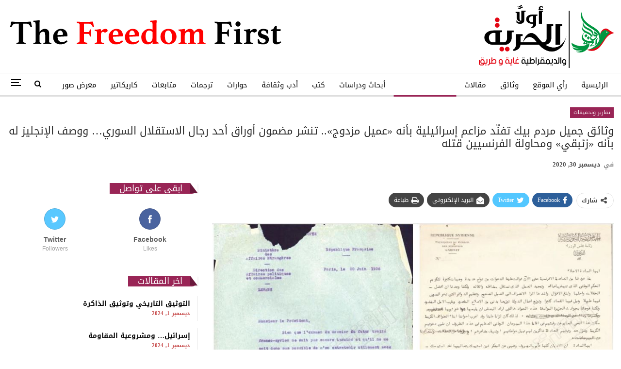

--- FILE ---
content_type: text/html; charset=UTF-8
request_url: https://thefreedomfirst.com/archives/3779
body_size: 27078
content:
	<!DOCTYPE html>
		<!--[if IE 8]>
	<html class="ie ie8" dir="rtl" lang="ar"> <![endif]-->
	<!--[if IE 9]>
	<html class="ie ie9" dir="rtl" lang="ar"> <![endif]-->
	<!--[if gt IE 9]><!-->
<html dir="rtl" lang="ar"> <!--<![endif]-->
	<head>
				<meta charset="UTF-8">
		<meta http-equiv="X-UA-Compatible" content="IE=edge">
		<meta name="viewport" content="width=device-width, initial-scale=1.0">
		<link rel="pingback" href="https://thefreedomfirst.com/xmlrpc.php"/>

		<title>وثائق جميل مردم بيك تفنّد مزاعم إسرائيلية بأنه «عميل مزدوج».. تنشر مضمون أوراق أحد رجال الاستقلال السوري&#8230; ووصف الإنجليز له بأنه «زئبقي» ومحاولة الفرنسيين قتله &#8211; thefreedomfirst</title>
<meta name='robots' content='max-image-preview:large' />
	<style>img:is([sizes="auto" i], [sizes^="auto," i]) { contain-intrinsic-size: 3000px 1500px }</style>
	
<!-- Better Open Graph, Schema.org & Twitter Integration -->
<meta property="og:locale" content="ar"/>
<meta property="og:site_name" content="thefreedomfirst"/>
<meta property="og:url" content="https://thefreedomfirst.com/archives/3779"/>
<meta property="og:title" content="وثائق جميل مردم بيك تفنّد مزاعم إسرائيلية بأنه «عميل مزدوج».. تنشر مضمون أوراق أحد رجال الاستقلال السوري&#8230; ووصف الإنجليز له بأنه «زئبقي» ومحاولة الفرنسيين قتله"/>
<meta property="og:image" content="https://thefreedomfirst.com/wp-content/uploads/2020/12/شكري-القوتلي-وجميل-مردم.jpg"/>
<meta property="article:section" content="تقارير وتحقيقات"/>
<meta property="og:description" content="بسمة قضماني *نُشر في صحف إسرائيلية الشهر الماضي، مقال للكاتب الإسرائيلي مائير زامير، زعم فيه أنه عثر على وثائق في الأرشيف الفرنسي تثبت أن رئيس الوزراء السوري في عهد الاستقلال جميل مردم بك، والمعروف كأحد أهم الشخصيات الوطنية السورية، كان في الواقع «عم"/>
<meta property="og:type" content="article"/>
<meta name="twitter:card" content="summary"/>
<meta name="twitter:url" content="https://thefreedomfirst.com/archives/3779"/>
<meta name="twitter:title" content="وثائق جميل مردم بيك تفنّد مزاعم إسرائيلية بأنه «عميل مزدوج».. تنشر مضمون أوراق أحد رجال الاستقلال السوري&#8230; ووصف الإنجليز له بأنه «زئبقي» ومحاولة الفرنسيين قتله"/>
<meta name="twitter:description" content="بسمة قضماني *نُشر في صحف إسرائيلية الشهر الماضي، مقال للكاتب الإسرائيلي مائير زامير، زعم فيه أنه عثر على وثائق في الأرشيف الفرنسي تثبت أن رئيس الوزراء السوري في عهد الاستقلال جميل مردم بك، والمعروف كأحد أهم الشخصيات الوطنية السورية، كان في الواقع «عم"/>
<meta name="twitter:image" content="https://thefreedomfirst.com/wp-content/uploads/2020/12/شكري-القوتلي-وجميل-مردم.jpg"/>
<!-- / Better Open Graph, Schema.org & Twitter Integration. -->
<link rel='dns-prefetch' href='//stats.wp.com' />
<link rel='dns-prefetch' href='//fonts.googleapis.com' />

<link rel='preconnect' href='//c0.wp.com' />
<link rel="alternate" type="application/rss+xml" title="thefreedomfirst &laquo; الخلاصة" href="https://thefreedomfirst.com/feed" />
<link rel="alternate" type="application/rss+xml" title="thefreedomfirst &laquo; خلاصة التعليقات" href="https://thefreedomfirst.com/comments/feed" />
<style id='wp-emoji-styles-inline-css' type='text/css'>

	img.wp-smiley, img.emoji {
		display: inline !important;
		border: none !important;
		box-shadow: none !important;
		height: 1em !important;
		width: 1em !important;
		margin: 0 0.07em !important;
		vertical-align: -0.1em !important;
		background: none !important;
		padding: 0 !important;
	}
</style>
<link data-minify="1" rel='stylesheet' id='wp-block-library-rtl-css' href='https://thefreedomfirst.com/wp-content/cache/min/1/c/6.8.3/wp-includes/css/dist/block-library/style-rtl.min.css?ver=1759294816' type='text/css' media='all' />
<style id='classic-theme-styles-inline-css' type='text/css'>
/*! This file is auto-generated */
.wp-block-button__link{color:#fff;background-color:#32373c;border-radius:9999px;box-shadow:none;text-decoration:none;padding:calc(.667em + 2px) calc(1.333em + 2px);font-size:1.125em}.wp-block-file__button{background:#32373c;color:#fff;text-decoration:none}
</style>
<link data-minify="1" rel='stylesheet' id='mediaelement-css' href='https://thefreedomfirst.com/wp-content/cache/min/1/c/6.8.3/wp-includes/js/mediaelement/mediaelementplayer-legacy.min.css?ver=1759294816' type='text/css' media='all' />
<link data-minify="1" rel='stylesheet' id='wp-mediaelement-css' href='https://thefreedomfirst.com/wp-content/cache/min/1/c/6.8.3/wp-includes/js/mediaelement/wp-mediaelement.min.css?ver=1759294816' type='text/css' media='all' />
<style id='jetpack-sharing-buttons-style-inline-css' type='text/css'>
.jetpack-sharing-buttons__services-list{display:flex;flex-direction:row;flex-wrap:wrap;gap:0;list-style-type:none;margin:5px;padding:0}.jetpack-sharing-buttons__services-list.has-small-icon-size{font-size:12px}.jetpack-sharing-buttons__services-list.has-normal-icon-size{font-size:16px}.jetpack-sharing-buttons__services-list.has-large-icon-size{font-size:24px}.jetpack-sharing-buttons__services-list.has-huge-icon-size{font-size:36px}@media print{.jetpack-sharing-buttons__services-list{display:none!important}}.editor-styles-wrapper .wp-block-jetpack-sharing-buttons{gap:0;padding-inline-start:0}ul.jetpack-sharing-buttons__services-list.has-background{padding:1.25em 2.375em}
</style>
<style id='global-styles-inline-css' type='text/css'>
:root{--wp--preset--aspect-ratio--square: 1;--wp--preset--aspect-ratio--4-3: 4/3;--wp--preset--aspect-ratio--3-4: 3/4;--wp--preset--aspect-ratio--3-2: 3/2;--wp--preset--aspect-ratio--2-3: 2/3;--wp--preset--aspect-ratio--16-9: 16/9;--wp--preset--aspect-ratio--9-16: 9/16;--wp--preset--color--black: #000000;--wp--preset--color--cyan-bluish-gray: #abb8c3;--wp--preset--color--white: #ffffff;--wp--preset--color--pale-pink: #f78da7;--wp--preset--color--vivid-red: #cf2e2e;--wp--preset--color--luminous-vivid-orange: #ff6900;--wp--preset--color--luminous-vivid-amber: #fcb900;--wp--preset--color--light-green-cyan: #7bdcb5;--wp--preset--color--vivid-green-cyan: #00d084;--wp--preset--color--pale-cyan-blue: #8ed1fc;--wp--preset--color--vivid-cyan-blue: #0693e3;--wp--preset--color--vivid-purple: #9b51e0;--wp--preset--gradient--vivid-cyan-blue-to-vivid-purple: linear-gradient(135deg,rgba(6,147,227,1) 0%,rgb(155,81,224) 100%);--wp--preset--gradient--light-green-cyan-to-vivid-green-cyan: linear-gradient(135deg,rgb(122,220,180) 0%,rgb(0,208,130) 100%);--wp--preset--gradient--luminous-vivid-amber-to-luminous-vivid-orange: linear-gradient(135deg,rgba(252,185,0,1) 0%,rgba(255,105,0,1) 100%);--wp--preset--gradient--luminous-vivid-orange-to-vivid-red: linear-gradient(135deg,rgba(255,105,0,1) 0%,rgb(207,46,46) 100%);--wp--preset--gradient--very-light-gray-to-cyan-bluish-gray: linear-gradient(135deg,rgb(238,238,238) 0%,rgb(169,184,195) 100%);--wp--preset--gradient--cool-to-warm-spectrum: linear-gradient(135deg,rgb(74,234,220) 0%,rgb(151,120,209) 20%,rgb(207,42,186) 40%,rgb(238,44,130) 60%,rgb(251,105,98) 80%,rgb(254,248,76) 100%);--wp--preset--gradient--blush-light-purple: linear-gradient(135deg,rgb(255,206,236) 0%,rgb(152,150,240) 100%);--wp--preset--gradient--blush-bordeaux: linear-gradient(135deg,rgb(254,205,165) 0%,rgb(254,45,45) 50%,rgb(107,0,62) 100%);--wp--preset--gradient--luminous-dusk: linear-gradient(135deg,rgb(255,203,112) 0%,rgb(199,81,192) 50%,rgb(65,88,208) 100%);--wp--preset--gradient--pale-ocean: linear-gradient(135deg,rgb(255,245,203) 0%,rgb(182,227,212) 50%,rgb(51,167,181) 100%);--wp--preset--gradient--electric-grass: linear-gradient(135deg,rgb(202,248,128) 0%,rgb(113,206,126) 100%);--wp--preset--gradient--midnight: linear-gradient(135deg,rgb(2,3,129) 0%,rgb(40,116,252) 100%);--wp--preset--font-size--small: 13px;--wp--preset--font-size--medium: 20px;--wp--preset--font-size--large: 36px;--wp--preset--font-size--x-large: 42px;--wp--preset--spacing--20: 0.44rem;--wp--preset--spacing--30: 0.67rem;--wp--preset--spacing--40: 1rem;--wp--preset--spacing--50: 1.5rem;--wp--preset--spacing--60: 2.25rem;--wp--preset--spacing--70: 3.38rem;--wp--preset--spacing--80: 5.06rem;--wp--preset--shadow--natural: 6px 6px 9px rgba(0, 0, 0, 0.2);--wp--preset--shadow--deep: 12px 12px 50px rgba(0, 0, 0, 0.4);--wp--preset--shadow--sharp: 6px 6px 0px rgba(0, 0, 0, 0.2);--wp--preset--shadow--outlined: 6px 6px 0px -3px rgba(255, 255, 255, 1), 6px 6px rgba(0, 0, 0, 1);--wp--preset--shadow--crisp: 6px 6px 0px rgba(0, 0, 0, 1);}:where(.is-layout-flex){gap: 0.5em;}:where(.is-layout-grid){gap: 0.5em;}body .is-layout-flex{display: flex;}.is-layout-flex{flex-wrap: wrap;align-items: center;}.is-layout-flex > :is(*, div){margin: 0;}body .is-layout-grid{display: grid;}.is-layout-grid > :is(*, div){margin: 0;}:where(.wp-block-columns.is-layout-flex){gap: 2em;}:where(.wp-block-columns.is-layout-grid){gap: 2em;}:where(.wp-block-post-template.is-layout-flex){gap: 1.25em;}:where(.wp-block-post-template.is-layout-grid){gap: 1.25em;}.has-black-color{color: var(--wp--preset--color--black) !important;}.has-cyan-bluish-gray-color{color: var(--wp--preset--color--cyan-bluish-gray) !important;}.has-white-color{color: var(--wp--preset--color--white) !important;}.has-pale-pink-color{color: var(--wp--preset--color--pale-pink) !important;}.has-vivid-red-color{color: var(--wp--preset--color--vivid-red) !important;}.has-luminous-vivid-orange-color{color: var(--wp--preset--color--luminous-vivid-orange) !important;}.has-luminous-vivid-amber-color{color: var(--wp--preset--color--luminous-vivid-amber) !important;}.has-light-green-cyan-color{color: var(--wp--preset--color--light-green-cyan) !important;}.has-vivid-green-cyan-color{color: var(--wp--preset--color--vivid-green-cyan) !important;}.has-pale-cyan-blue-color{color: var(--wp--preset--color--pale-cyan-blue) !important;}.has-vivid-cyan-blue-color{color: var(--wp--preset--color--vivid-cyan-blue) !important;}.has-vivid-purple-color{color: var(--wp--preset--color--vivid-purple) !important;}.has-black-background-color{background-color: var(--wp--preset--color--black) !important;}.has-cyan-bluish-gray-background-color{background-color: var(--wp--preset--color--cyan-bluish-gray) !important;}.has-white-background-color{background-color: var(--wp--preset--color--white) !important;}.has-pale-pink-background-color{background-color: var(--wp--preset--color--pale-pink) !important;}.has-vivid-red-background-color{background-color: var(--wp--preset--color--vivid-red) !important;}.has-luminous-vivid-orange-background-color{background-color: var(--wp--preset--color--luminous-vivid-orange) !important;}.has-luminous-vivid-amber-background-color{background-color: var(--wp--preset--color--luminous-vivid-amber) !important;}.has-light-green-cyan-background-color{background-color: var(--wp--preset--color--light-green-cyan) !important;}.has-vivid-green-cyan-background-color{background-color: var(--wp--preset--color--vivid-green-cyan) !important;}.has-pale-cyan-blue-background-color{background-color: var(--wp--preset--color--pale-cyan-blue) !important;}.has-vivid-cyan-blue-background-color{background-color: var(--wp--preset--color--vivid-cyan-blue) !important;}.has-vivid-purple-background-color{background-color: var(--wp--preset--color--vivid-purple) !important;}.has-black-border-color{border-color: var(--wp--preset--color--black) !important;}.has-cyan-bluish-gray-border-color{border-color: var(--wp--preset--color--cyan-bluish-gray) !important;}.has-white-border-color{border-color: var(--wp--preset--color--white) !important;}.has-pale-pink-border-color{border-color: var(--wp--preset--color--pale-pink) !important;}.has-vivid-red-border-color{border-color: var(--wp--preset--color--vivid-red) !important;}.has-luminous-vivid-orange-border-color{border-color: var(--wp--preset--color--luminous-vivid-orange) !important;}.has-luminous-vivid-amber-border-color{border-color: var(--wp--preset--color--luminous-vivid-amber) !important;}.has-light-green-cyan-border-color{border-color: var(--wp--preset--color--light-green-cyan) !important;}.has-vivid-green-cyan-border-color{border-color: var(--wp--preset--color--vivid-green-cyan) !important;}.has-pale-cyan-blue-border-color{border-color: var(--wp--preset--color--pale-cyan-blue) !important;}.has-vivid-cyan-blue-border-color{border-color: var(--wp--preset--color--vivid-cyan-blue) !important;}.has-vivid-purple-border-color{border-color: var(--wp--preset--color--vivid-purple) !important;}.has-vivid-cyan-blue-to-vivid-purple-gradient-background{background: var(--wp--preset--gradient--vivid-cyan-blue-to-vivid-purple) !important;}.has-light-green-cyan-to-vivid-green-cyan-gradient-background{background: var(--wp--preset--gradient--light-green-cyan-to-vivid-green-cyan) !important;}.has-luminous-vivid-amber-to-luminous-vivid-orange-gradient-background{background: var(--wp--preset--gradient--luminous-vivid-amber-to-luminous-vivid-orange) !important;}.has-luminous-vivid-orange-to-vivid-red-gradient-background{background: var(--wp--preset--gradient--luminous-vivid-orange-to-vivid-red) !important;}.has-very-light-gray-to-cyan-bluish-gray-gradient-background{background: var(--wp--preset--gradient--very-light-gray-to-cyan-bluish-gray) !important;}.has-cool-to-warm-spectrum-gradient-background{background: var(--wp--preset--gradient--cool-to-warm-spectrum) !important;}.has-blush-light-purple-gradient-background{background: var(--wp--preset--gradient--blush-light-purple) !important;}.has-blush-bordeaux-gradient-background{background: var(--wp--preset--gradient--blush-bordeaux) !important;}.has-luminous-dusk-gradient-background{background: var(--wp--preset--gradient--luminous-dusk) !important;}.has-pale-ocean-gradient-background{background: var(--wp--preset--gradient--pale-ocean) !important;}.has-electric-grass-gradient-background{background: var(--wp--preset--gradient--electric-grass) !important;}.has-midnight-gradient-background{background: var(--wp--preset--gradient--midnight) !important;}.has-small-font-size{font-size: var(--wp--preset--font-size--small) !important;}.has-medium-font-size{font-size: var(--wp--preset--font-size--medium) !important;}.has-large-font-size{font-size: var(--wp--preset--font-size--large) !important;}.has-x-large-font-size{font-size: var(--wp--preset--font-size--x-large) !important;}
:where(.wp-block-post-template.is-layout-flex){gap: 1.25em;}:where(.wp-block-post-template.is-layout-grid){gap: 1.25em;}
:where(.wp-block-columns.is-layout-flex){gap: 2em;}:where(.wp-block-columns.is-layout-grid){gap: 2em;}
:root :where(.wp-block-pullquote){font-size: 1.5em;line-height: 1.6;}
</style>
<link rel='stylesheet' id='wp-ulike-css' href='https://thefreedomfirst.com/wp-content/plugins/wp-ulike/assets/css/wp-ulike.min.css?ver=4.8.0' type='text/css' media='all' />
<link data-minify="1" rel='stylesheet' id='better-framework-main-fonts-css' href='https://thefreedomfirst.com/wp-content/cache/min/1/earlyaccess/droidarabickufi.css?ver=1726687894' type='text/css' media='all' />
<script type="f89b6a66b20901cc9546a93c-text/javascript" src="https://c0.wp.com/c/6.8.3/wp-includes/js/jquery/jquery.min.js" id="jquery-core-js"></script>
<script data-minify="1" type="f89b6a66b20901cc9546a93c-text/javascript" src="https://thefreedomfirst.com/wp-content/cache/min/1/c/6.8.3/wp-includes/js/jquery/jquery-migrate.min.js?ver=1759294816" id="jquery-migrate-js"></script>
<!--[if lt IE 9]>
<script type="text/javascript" src="https://thefreedomfirst.com/wp-content/themes/publisher/includes/libs/better-framework/assets/js/html5shiv.min.js?ver=3.15.0" id="bf-html5shiv-js"></script>
<![endif]-->
<!--[if lt IE 9]>
<script type="text/javascript" src="https://thefreedomfirst.com/wp-content/themes/publisher/includes/libs/better-framework/assets/js/respond.min.js?ver=3.15.0" id="bf-respond-js"></script>
<![endif]-->
<link rel="https://api.w.org/" href="https://thefreedomfirst.com/wp-json/" /><link rel="alternate" title="JSON" type="application/json" href="https://thefreedomfirst.com/wp-json/wp/v2/posts/3779" /><link rel="EditURI" type="application/rsd+xml" title="RSD" href="https://thefreedomfirst.com/xmlrpc.php?rsd" />
<meta name="generator" content="WordPress 6.8.3" />
<link rel="canonical" href="https://thefreedomfirst.com/archives/3779" />
<link rel='shortlink' href='https://wp.me/pcd1Cq-YX' />
<link rel="alternate" title="oEmbed (JSON)" type="application/json+oembed" href="https://thefreedomfirst.com/wp-json/oembed/1.0/embed?url=https%3A%2F%2Fthefreedomfirst.com%2Farchives%2F3779" />
<link rel="alternate" title="oEmbed (XML)" type="text/xml+oembed" href="https://thefreedomfirst.com/wp-json/oembed/1.0/embed?url=https%3A%2F%2Fthefreedomfirst.com%2Farchives%2F3779&#038;format=xml" />
	<style>img#wpstats{display:none}</style>
		<meta name="generator" content="Powered by WPBakery Page Builder - drag and drop page builder for WordPress."/>
<script type="application/ld+json">{
    "@context": "http://schema.org/",
    "@type": "Organization",
    "@id": "#organization",
    "logo": {
        "@type": "ImageObject",
        "url": "https://thefreedomfirst.com/wp-content/uploads/2020/09/Main.png"
    },
    "url": "https://thefreedomfirst.com/",
    "name": "thefreedomfirst",
    "description": "\u0627\u0644\u062d\u0631\u064a\u0629 \u0623\u0648\u0644\u0627\u064b , \u0648\u0627\u0644\u062f\u064a\u0645\u0642\u0631\u0627\u0637\u064a\u0629 \u063a\u0627\u064a\u0629 \u0648\u0637\u0631\u064a\u0642"
}</script>
<script type="application/ld+json">{
    "@context": "http://schema.org/",
    "@type": "WebSite",
    "name": "thefreedomfirst",
    "alternateName": "\u0627\u0644\u062d\u0631\u064a\u0629 \u0623\u0648\u0644\u0627\u064b , \u0648\u0627\u0644\u062f\u064a\u0645\u0642\u0631\u0627\u0637\u064a\u0629 \u063a\u0627\u064a\u0629 \u0648\u0637\u0631\u064a\u0642",
    "url": "https://thefreedomfirst.com/"
}</script>
<script type="application/ld+json">{
    "@context": "http://schema.org/",
    "@type": "BlogPosting",
    "headline": "\u0648\u062b\u0627\u0626\u0642 \u062c\u0645\u064a\u0644 \u0645\u0631\u062f\u0645 \u0628\u064a\u0643 \u062a\u0641\u0646\u0651\u062f \u0645\u0632\u0627\u0639\u0645 \u0625\u0633\u0631\u0627\u0626\u064a\u0644\u064a\u0629 \u0628\u0623\u0646\u0647 \u00ab\u0639\u0645\u064a\u0644 \u0645\u0632\u062f\u0648\u062c\u00bb.. \u062a\u0646\u0634\u0631 \u0645\u0636\u0645\u0648\u0646 \u0623\u0648\u0631\u0627\u0642 \u0623\u062d\u062f \u0631\u062c\u0627\u0644 \u0627\u0644\u0627\u0633\u062a\u0642\u0644\u0627\u0644 \u0627\u0644\u0633\u0648\u0631\u064a... \u0648\u0648\u0635\u0641 \u0627\u0644\u0625\u0646\u062c\u0644\u064a\u0632 \u0644\u0647 \u0628\u0623\u0646\u0647 \u00ab\u0632\u0626\u0628\u0642\u064a\u00bb \u0648\u0645\u062d\u0627\u0648\u0644\u0629 \u0627\u0644\u0641\u0631\u0646\u0633\u064a\u064a\u0646 \u0642\u062a\u0644\u0647",
    "description": "\u0628\u0633\u0645\u0629 \u0642\u0636\u0645\u0627\u0646\u064a *\u0646\u064f\u0634\u0631 \u0641\u064a \u0635\u062d\u0641 \u0625\u0633\u0631\u0627\u0626\u064a\u0644\u064a\u0629 \u0627\u0644\u0634\u0647\u0631 \u0627\u0644\u0645\u0627\u0636\u064a\u060c \u0645\u0642\u0627\u0644 \u0644\u0644\u0643\u0627\u062a\u0628 \u0627\u0644\u0625\u0633\u0631\u0627\u0626\u064a\u0644\u064a \u0645\u0627\u0626\u064a\u0631 \u0632\u0627\u0645\u064a\u0631\u060c \u0632\u0639\u0645 \u0641\u064a\u0647 \u0623\u0646\u0647 \u0639\u062b\u0631 \u0639\u0644\u0649 \u0648\u062b\u0627\u0626\u0642 \u0641\u064a \u0627\u0644\u0623\u0631\u0634\u064a\u0641 \u0627\u0644\u0641\u0631\u0646\u0633\u064a \u062a\u062b\u0628\u062a \u0623\u0646 \u0631\u0626\u064a\u0633 \u0627\u0644\u0648\u0632\u0631\u0627\u0621 \u0627\u0644\u0633\u0648\u0631\u064a \u0641\u064a \u0639\u0647\u062f \u0627\u0644\u0627\u0633\u062a\u0642\u0644\u0627\u0644 \u062c\u0645\u064a\u0644 \u0645\u0631\u062f\u0645 \u0628\u0643\u060c \u0648\u0627\u0644\u0645\u0639\u0631\u0648\u0641 \u0643\u0623\u062d\u062f \u0623\u0647\u0645 \u0627\u0644\u0634\u062e\u0635\u064a\u0627\u062a \u0627\u0644\u0648\u0637\u0646\u064a\u0629 \u0627\u0644\u0633\u0648\u0631\u064a\u0629\u060c \u0643\u0627\u0646 \u0641\u064a \u0627\u0644\u0648\u0627\u0642\u0639 \u00ab\u0639\u0645",
    "datePublished": "2020-12-30",
    "dateModified": "2020-12-30",
    "author": {
        "@type": "Person",
        "@id": "#person-AhmadTaha",
        "name": "Ahmad Taha"
    },
    "image": "https://thefreedomfirst.com/wp-content/uploads/2020/12/\u0634\u0643\u0631\u064a-\u0627\u0644\u0642\u0648\u062a\u0644\u064a-\u0648\u062c\u0645\u064a\u0644-\u0645\u0631\u062f\u0645.jpg",
    "interactionStatistic": [
        {
            "@type": "InteractionCounter",
            "interactionType": "http://schema.org/CommentAction",
            "userInteractionCount": "0"
        }
    ],
    "publisher": {
        "@id": "#organization"
    },
    "mainEntityOfPage": "https://thefreedomfirst.com/archives/3779"
}</script>
<link data-minify="1" rel='stylesheet' id='bs-icons' href='https://thefreedomfirst.com/wp-content/cache/min/1/wp-content/themes/publisher/includes/libs/better-framework/assets/css/bs-icons.css?ver=1726687894' type='text/css' media='all' />
<link rel='stylesheet' id='better-social-counter' href='https://thefreedomfirst.com/wp-content/plugins/better-social-counter/css/style.min.css' type='text/css' media='all' />
<link rel='stylesheet' id='better-social-counter-rtl' href='https://thefreedomfirst.com/wp-content/plugins/better-social-counter/css/rtl.min.css' type='text/css' media='all' />
<link rel='stylesheet' id='bf-slick' href='https://thefreedomfirst.com/wp-content/themes/publisher/includes/libs/better-framework/assets/css/slick.min.css' type='text/css' media='all' />
<link rel='stylesheet' id='blockquote-pack-pro' href='https://thefreedomfirst.com/wp-content/plugins/blockquote-pack-pro/css/blockquote-pack.min.css' type='text/css' media='all' />
<link rel='stylesheet' id='blockquote-pack-rtl' href='https://thefreedomfirst.com/wp-content/plugins/blockquote-pack-pro/css/blockquote-pack-rtl.min.css' type='text/css' media='all' />
<link rel='stylesheet' id='pretty-photo' href='https://thefreedomfirst.com/wp-content/themes/publisher/includes/libs/better-framework/assets/css/pretty-photo.min.css' type='text/css' media='all' />
<link rel='stylesheet' id='theme-libs' href='https://thefreedomfirst.com/wp-content/themes/publisher/css/theme-libs.min.css' type='text/css' media='all' />
<link data-minify="1" rel='stylesheet' id='fontawesome' href='https://thefreedomfirst.com/wp-content/cache/min/1/wp-content/themes/publisher/includes/libs/better-framework/assets/css/font-awesome.min.css?ver=1726687894' type='text/css' media='all' />
<link rel='stylesheet' id='publisher' href='https://thefreedomfirst.com/wp-content/themes/publisher/style-7.11.0.min.css' type='text/css' media='all' />
<link rel='stylesheet' id='publisher-rtl' href='https://thefreedomfirst.com/wp-content/themes/publisher/rtl.min.css' type='text/css' media='all' />
<link rel='stylesheet' id='vc-rtl-grid' href='https://thefreedomfirst.com/wp-content/themes/publisher//css/vc-rtl-grid.min.css' type='text/css' media='all' />
<link rel='stylesheet' id='publisher-theme-life-mag' href='https://thefreedomfirst.com/wp-content/themes/publisher/includes/styles/life-mag/style.min.css' type='text/css' media='all' />
<link data-minify="1" rel='stylesheet' id='7.11.0-1745492779' href='https://thefreedomfirst.com/wp-content/cache/min/1/wp-content/bs-booster-cache/c05da591b6ac9511b78ba658e8be8879.css?ver=1745492779' type='text/css' media='all' />
<style type="text/css">.saboxplugin-wrap{-webkit-box-sizing:border-box;-moz-box-sizing:border-box;-ms-box-sizing:border-box;box-sizing:border-box;border:1px solid #eee;width:100%;clear:both;display:block;overflow:hidden;word-wrap:break-word;position:relative}.saboxplugin-wrap .saboxplugin-gravatar{float:left;padding:0 20px 20px 20px}.saboxplugin-wrap .saboxplugin-gravatar img{max-width:100px;height:auto;border-radius:0;}.saboxplugin-wrap .saboxplugin-authorname{font-size:18px;line-height:1;margin:20px 0 0 20px;display:block}.saboxplugin-wrap .saboxplugin-authorname a{text-decoration:none}.saboxplugin-wrap .saboxplugin-authorname a:focus{outline:0}.saboxplugin-wrap .saboxplugin-desc{display:block;margin:5px 20px}.saboxplugin-wrap .saboxplugin-desc a{text-decoration:underline}.saboxplugin-wrap .saboxplugin-desc p{margin:5px 0 12px}.saboxplugin-wrap .saboxplugin-web{margin:0 20px 15px;text-align:left}.saboxplugin-wrap .sab-web-position{text-align:right}.saboxplugin-wrap .saboxplugin-web a{color:#ccc;text-decoration:none}.saboxplugin-wrap .saboxplugin-socials{position:relative;display:block;background:#fcfcfc;padding:5px;border-top:1px solid #eee}.saboxplugin-wrap .saboxplugin-socials a svg{width:20px;height:20px}.saboxplugin-wrap .saboxplugin-socials a svg .st2{fill:#fff; transform-origin:center center;}.saboxplugin-wrap .saboxplugin-socials a svg .st1{fill:rgba(0,0,0,.3)}.saboxplugin-wrap .saboxplugin-socials a:hover{opacity:.8;-webkit-transition:opacity .4s;-moz-transition:opacity .4s;-o-transition:opacity .4s;transition:opacity .4s;box-shadow:none!important;-webkit-box-shadow:none!important}.saboxplugin-wrap .saboxplugin-socials .saboxplugin-icon-color{box-shadow:none;padding:0;border:0;-webkit-transition:opacity .4s;-moz-transition:opacity .4s;-o-transition:opacity .4s;transition:opacity .4s;display:inline-block;color:#fff;font-size:0;text-decoration:inherit;margin:5px;-webkit-border-radius:0;-moz-border-radius:0;-ms-border-radius:0;-o-border-radius:0;border-radius:0;overflow:hidden}.saboxplugin-wrap .saboxplugin-socials .saboxplugin-icon-grey{text-decoration:inherit;box-shadow:none;position:relative;display:-moz-inline-stack;display:inline-block;vertical-align:middle;zoom:1;margin:10px 5px;color:#444;fill:#444}.clearfix:after,.clearfix:before{content:' ';display:table;line-height:0;clear:both}.ie7 .clearfix{zoom:1}.saboxplugin-socials.sabox-colored .saboxplugin-icon-color .sab-twitch{border-color:#38245c}.saboxplugin-socials.sabox-colored .saboxplugin-icon-color .sab-behance{border-color:#003eb0}.saboxplugin-socials.sabox-colored .saboxplugin-icon-color .sab-deviantart{border-color:#036824}.saboxplugin-socials.sabox-colored .saboxplugin-icon-color .sab-digg{border-color:#00327c}.saboxplugin-socials.sabox-colored .saboxplugin-icon-color .sab-dribbble{border-color:#ba1655}.saboxplugin-socials.sabox-colored .saboxplugin-icon-color .sab-facebook{border-color:#1e2e4f}.saboxplugin-socials.sabox-colored .saboxplugin-icon-color .sab-flickr{border-color:#003576}.saboxplugin-socials.sabox-colored .saboxplugin-icon-color .sab-github{border-color:#264874}.saboxplugin-socials.sabox-colored .saboxplugin-icon-color .sab-google{border-color:#0b51c5}.saboxplugin-socials.sabox-colored .saboxplugin-icon-color .sab-html5{border-color:#902e13}.saboxplugin-socials.sabox-colored .saboxplugin-icon-color .sab-instagram{border-color:#1630aa}.saboxplugin-socials.sabox-colored .saboxplugin-icon-color .sab-linkedin{border-color:#00344f}.saboxplugin-socials.sabox-colored .saboxplugin-icon-color .sab-pinterest{border-color:#5b040e}.saboxplugin-socials.sabox-colored .saboxplugin-icon-color .sab-reddit{border-color:#992900}.saboxplugin-socials.sabox-colored .saboxplugin-icon-color .sab-rss{border-color:#a43b0a}.saboxplugin-socials.sabox-colored .saboxplugin-icon-color .sab-sharethis{border-color:#5d8420}.saboxplugin-socials.sabox-colored .saboxplugin-icon-color .sab-soundcloud{border-color:#995200}.saboxplugin-socials.sabox-colored .saboxplugin-icon-color .sab-spotify{border-color:#0f612c}.saboxplugin-socials.sabox-colored .saboxplugin-icon-color .sab-stackoverflow{border-color:#a95009}.saboxplugin-socials.sabox-colored .saboxplugin-icon-color .sab-steam{border-color:#006388}.saboxplugin-socials.sabox-colored .saboxplugin-icon-color .sab-user_email{border-color:#b84e05}.saboxplugin-socials.sabox-colored .saboxplugin-icon-color .sab-tumblr{border-color:#10151b}.saboxplugin-socials.sabox-colored .saboxplugin-icon-color .sab-twitter{border-color:#0967a0}.saboxplugin-socials.sabox-colored .saboxplugin-icon-color .sab-vimeo{border-color:#0d7091}.saboxplugin-socials.sabox-colored .saboxplugin-icon-color .sab-windows{border-color:#003f71}.saboxplugin-socials.sabox-colored .saboxplugin-icon-color .sab-whatsapp{border-color:#003f71}.saboxplugin-socials.sabox-colored .saboxplugin-icon-color .sab-wordpress{border-color:#0f3647}.saboxplugin-socials.sabox-colored .saboxplugin-icon-color .sab-yahoo{border-color:#14002d}.saboxplugin-socials.sabox-colored .saboxplugin-icon-color .sab-youtube{border-color:#900}.saboxplugin-socials.sabox-colored .saboxplugin-icon-color .sab-xing{border-color:#000202}.saboxplugin-socials.sabox-colored .saboxplugin-icon-color .sab-mixcloud{border-color:#2475a0}.saboxplugin-socials.sabox-colored .saboxplugin-icon-color .sab-vk{border-color:#243549}.saboxplugin-socials.sabox-colored .saboxplugin-icon-color .sab-medium{border-color:#00452c}.saboxplugin-socials.sabox-colored .saboxplugin-icon-color .sab-quora{border-color:#420e00}.saboxplugin-socials.sabox-colored .saboxplugin-icon-color .sab-meetup{border-color:#9b181c}.saboxplugin-socials.sabox-colored .saboxplugin-icon-color .sab-goodreads{border-color:#000}.saboxplugin-socials.sabox-colored .saboxplugin-icon-color .sab-snapchat{border-color:#999700}.saboxplugin-socials.sabox-colored .saboxplugin-icon-color .sab-500px{border-color:#00557f}.saboxplugin-socials.sabox-colored .saboxplugin-icon-color .sab-mastodont{border-color:#185886}.sabox-plus-item{margin-bottom:20px}@media screen and (max-width:480px){.saboxplugin-wrap{text-align:center}.saboxplugin-wrap .saboxplugin-gravatar{float:none;padding:20px 0;text-align:center;margin:0 auto;display:block}.saboxplugin-wrap .saboxplugin-gravatar img{float:none;display:inline-block;display:-moz-inline-stack;vertical-align:middle;zoom:1}.saboxplugin-wrap .saboxplugin-desc{margin:0 10px 20px;text-align:center}.saboxplugin-wrap .saboxplugin-authorname{text-align:center;margin:10px 0 20px}}body .saboxplugin-authorname a,body .saboxplugin-authorname a:hover{box-shadow:none;-webkit-box-shadow:none}a.sab-profile-edit{font-size:16px!important;line-height:1!important}.sab-edit-settings a,a.sab-profile-edit{color:#0073aa!important;box-shadow:none!important;-webkit-box-shadow:none!important}.sab-edit-settings{margin-right:15px;position:absolute;right:0;z-index:2;bottom:10px;line-height:20px}.sab-edit-settings i{margin-left:5px}.saboxplugin-socials{line-height:1!important}.rtl .saboxplugin-wrap .saboxplugin-gravatar{float:right}.rtl .saboxplugin-wrap .saboxplugin-authorname{display:flex;align-items:center}.rtl .saboxplugin-wrap .saboxplugin-authorname .sab-profile-edit{margin-right:10px}.rtl .sab-edit-settings{right:auto;left:0}img.sab-custom-avatar{max-width:75px;}.saboxplugin-wrap {margin-top:0px; margin-bottom:0px; padding: 0px 0px }.saboxplugin-wrap .saboxplugin-authorname {font-size:18px; line-height:25px;}.saboxplugin-wrap .saboxplugin-desc p, .saboxplugin-wrap .saboxplugin-desc {font-size:14px !important; line-height:21px !important;}.saboxplugin-wrap .saboxplugin-web {font-size:14px;}.saboxplugin-wrap .saboxplugin-socials a svg {width:18px;height:18px;}</style><style type="text/css">.wpulike .wp_ulike_general_class{background-color:#ffffff;}.wpulike .wp_ulike_general_class:hover{background-color:#ffffff!important;}.wpulike .wp_ulike_general_class.wp_ulike_is_already_liked, .wpulike .wp_ulike_general_class.wp_ulike_is_liked{background-color:#ffffff;}.wpulike .wp_ulike_general_class .wp_ulike_btn{background-color:#ffffff;}.wpulike .wp_ulike_general_class .wp_ulike_btn:hover{background-color:#ffffff!important;}.wpulike .wp_ulike_general_class .wp_ulike_btn.wp_ulike_btn_is_active{background-color:#ffffff;}.wpulike .wp_ulike_general_class .count-box, .wpulike .wp_ulike_general_class .count-box::before{background-color:#ffffff;}.wpulike .wp_ulike_general_class.wp_ulike_is_already_liked .count-box, .wpulike .wp_ulike_general_class.wp_ulike_is_liked .count-box, .wpulike .wp_ulike_general_class.wp_ulike_is_already_liked .count-box::before, .wpulike .wp_ulike_general_class.wp_ulike_is_liked .count-box::before{background-color:#ffffff;}.ulf-tooltip{background-color:#ffffff!important;}</style><link rel="icon" href="https://thefreedomfirst.com/wp-content/uploads/2020/07/cropped-الحرية-اولا-32x32.png" sizes="32x32" />
<link rel="icon" href="https://thefreedomfirst.com/wp-content/uploads/2020/07/cropped-الحرية-اولا-192x192.png" sizes="192x192" />
<link rel="apple-touch-icon" href="https://thefreedomfirst.com/wp-content/uploads/2020/07/cropped-الحرية-اولا-180x180.png" />
<meta name="msapplication-TileImage" content="https://thefreedomfirst.com/wp-content/uploads/2020/07/cropped-الحرية-اولا-270x270.png" />
		<style type="text/css" id="wp-custom-css">
			.site-header .site-branding .logo img {
    max-width: 70%;
}		</style>
		<noscript><style> .wpb_animate_when_almost_visible { opacity: 1; }</style></noscript><noscript><style id="rocket-lazyload-nojs-css">.rll-youtube-player, [data-lazy-src]{display:none !important;}</style></noscript>	<meta name="generator" content="WP Rocket 3.20.0.3" data-wpr-features="wpr_minify_js wpr_lazyload_images wpr_lazyload_iframes wpr_minify_css wpr_preload_links wpr_desktop" /></head>

<body class="rtl wp-singular post-template-default single single-post postid-3779 single-format-standard wp-theme-publisher bs-theme bs-publisher bs-publisher-life-mag active-light-box bs-vc-rtl-grid close-rh page-layout-2-col page-layout-2-col-right full-width active-sticky-sidebar main-menu-sticky main-menu-full-width active-ajax-search single-prim-cat-6 single-cat-6  bs-hide-ha wpb-js-composer js-comp-ver-6.7.0 vc_responsive bs-ll-a" dir="rtl">
<div data-rocket-location-hash="16dd2048ab33a463c6e04e28b57161c1" class="off-canvas-overlay"></div>
<div data-rocket-location-hash="bc1117854ad8b69b697da05b10f433be" class="off-canvas-container left skin-white">
	<div data-rocket-location-hash="df8a9d0618894db0ee2b22be48a375cf" class="off-canvas-inner">
		<span class="canvas-close"><i></i></span>
					<div data-rocket-location-hash="af3ec53bf38215d9f4c3aed0ef6bbabe" class="off-canvas-header">
									<div class="logo">

						<a href="https://thefreedomfirst.com/">
							<img src="data:image/svg+xml,%3Csvg%20xmlns='http://www.w3.org/2000/svg'%20viewBox='0%200%200%200'%3E%3C/svg%3E"
							     alt="thefreedomfirst" data-lazy-src="https://thefreedomfirst.com/wp-content/uploads/2020/09/Main.png"><noscript><img src="https://thefreedomfirst.com/wp-content/uploads/2020/09/Main.png"
							     alt="thefreedomfirst"></noscript>
						</a>
					</div>
									<div class="site-description">الحرية أولاً , والديمقراطية غاية وطريق</div>
			</div>
						<nav class="off-canvas-menu">
				<ul class="menu bsm-pure clearfix">
					<li id="menu-item-7707" class="menu-item menu-item-type-post_type menu-item-object-page menu-item-home better-anim-fade menu-item-7707"><a href="https://thefreedomfirst.com/">الرئيسية</a></li>
<li id="menu-item-22" class="menu-item menu-item-type-taxonomy menu-item-object-category menu-term-3 better-anim-fade menu-item-22"><a href="https://thefreedomfirst.com/archives/category/site-opinion">رأي الموقع</a></li>
<li id="menu-item-28" class="menu-item menu-item-type-taxonomy menu-item-object-category menu-term-4 better-anim-fade menu-item-28"><a href="https://thefreedomfirst.com/archives/category/documents">وثائق</a></li>
<li id="menu-item-27" class="menu-item menu-item-type-taxonomy menu-item-object-category menu-term-5 better-anim-fade menu-item-27"><a href="https://thefreedomfirst.com/archives/category/articles">مقالات</a></li>
<li id="menu-item-20" class="menu-item menu-item-type-taxonomy menu-item-object-category current-post-ancestor current-menu-parent current-post-parent menu-term-6 better-anim-fade menu-item-20"><a href="https://thefreedomfirst.com/archives/category/reports-and-investigations">تقارير وتحقيقات</a></li>
<li id="menu-item-267" class="menu-item menu-item-type-taxonomy menu-item-object-category menu-term-30 better-anim-fade menu-item-267"><a href="https://thefreedomfirst.com/archives/category/research-and-studies">أبحاث ودراسات</a></li>
<li id="menu-item-24" class="menu-item menu-item-type-taxonomy menu-item-object-category menu-term-7 better-anim-fade menu-item-24"><a href="https://thefreedomfirst.com/archives/category/books">كتب</a></li>
<li id="menu-item-18" class="menu-item menu-item-type-taxonomy menu-item-object-category menu-term-8 better-anim-fade menu-item-18"><a href="https://thefreedomfirst.com/archives/category/literature-and-culture">أدب وثقافة</a></li>
<li id="menu-item-21" class="menu-item menu-item-type-taxonomy menu-item-object-category menu-term-9 better-anim-fade menu-item-21"><a href="https://thefreedomfirst.com/archives/category/discussion">حوارات</a></li>
<li id="menu-item-19" class="menu-item menu-item-type-taxonomy menu-item-object-category menu-term-10 better-anim-fade menu-item-19"><a href="https://thefreedomfirst.com/archives/category/translate">ترجمات</a></li>
<li id="menu-item-25" class="menu-item menu-item-type-taxonomy menu-item-object-category menu-term-11 better-anim-fade menu-item-25"><a href="https://thefreedomfirst.com/archives/category/follow-up">متابعات</a></li>
<li id="menu-item-23" class="menu-item menu-item-type-taxonomy menu-item-object-category menu-term-12 better-anim-fade menu-item-23"><a href="https://thefreedomfirst.com/archives/category/caricature">كاريكاتير</a></li>
<li id="menu-item-26" class="menu-item menu-item-type-taxonomy menu-item-object-category menu-term-13 better-anim-fade menu-item-26"><a href="https://thefreedomfirst.com/archives/category/photo-gallery">معرض صور</a></li>
				</ul>
			</nav>
						<div data-rocket-location-hash="d387ee29213d62cecfbe5fcd16f31bcd" class="off_canvas_footer">
				<div class="off_canvas_footer-info entry-content">
					<p><br data-mce-bogus="1"></p>
		<div  class="  better-studio-shortcode bsc-clearfix better-social-counter style-button colored in-4-col">
						<ul class="social-list bsc-clearfix"><li class="social-item facebook"><a href = "https://www.facebook.com/thefreedomfirstt" target = "_blank" > <i class="item-icon bsfi-facebook" ></i><span class="item-title" > Likes </span> </a> </li> <li class="social-item twitter"><a href = "https://twitter.com/thefreedomfirs1" target = "_blank" > <i class="item-icon bsfi-twitter" ></i><span class="item-title" > Followers </span> </a> </li> <li class="social-item youtube"><a href = "https://youtube.com/channel/UCroCxzOsRZmwdbdiJ-IpzYg" target = "_blank" > <i class="item-icon bsfi-youtube" ></i><span class="item-title" > Subscribers </span> </a> </li> <li class="social-item instagram"><a href = "https://instagram.com/betterstudio" target = "_blank" > <i class="item-icon bsfi-instagram" ></i><span class="item-title" > Followers </span> </a> </li> 			</ul>
		</div>
						</div>
			</div>
				</div>
</div>
		<div data-rocket-location-hash="913f10267ed121787d660c8de7d1ac2f" class="main-wrap content-main-wrap">
			<header data-rocket-location-hash="fd18b55fd001f2ca0dedd37de23d7dec" id="header" class="site-header header-style-2 full-width" itemscope="itemscope" itemtype="https://schema.org/WPHeader">

				<div data-rocket-location-hash="d01d1151af1b732dc2539599e6150521" class="header-inner">
			<div data-rocket-location-hash="1ccaeeb0df2a7db342d4adc0cdace03a" class="content-wrap">
				<div class="container">
					<div class="row">
						<div class="row-height">
							<div class="logo-col col-xs-4">
								<div class="col-inside">
									<div id="site-branding" class="site-branding">
	<p  id="site-title" class="logo h1 img-logo">
	<a href="https://thefreedomfirst.com/" itemprop="url" rel="home">
					<img id="site-logo" src="data:image/svg+xml,%3Csvg%20xmlns='http://www.w3.org/2000/svg'%20viewBox='0%200%200%200'%3E%3C/svg%3E"
			     alt="The Freedom First"  data-lazy-src="https://thefreedomfirst.com/wp-content/uploads/2020/09/Main.png" /><noscript><img id="site-logo" src="https://thefreedomfirst.com/wp-content/uploads/2020/09/Main.png"
			     alt="The Freedom First"  /></noscript>

			<span class="site-title">The Freedom First - الحرية أولاً , والديمقراطية غاية وطريق</span>
				</a>
</p>
</div><!-- .site-branding -->
								</div>
							</div>
															<div class="sidebar-col col-xs-8">
									<div class="col-inside">
										<aside id="sidebar" class="sidebar" role="complementary" itemscope="itemscope" itemtype="https://schema.org/WPSideBar">
											<div class="iwznmrkqpg iwznmrkqpg-pubadban iwznmrkqpg-show-desktop iwznmrkqpg-show-tablet-portrait iwznmrkqpg-show-tablet-landscape iwznmrkqpg-show-phone iwznmrkqpg-loc-header_aside_logo iwznmrkqpg-align-right iwznmrkqpg-column-1 iwznmrkqpg-clearfix no-bg-box-model"><div id="iwznmrkqpg-2099-716555904" class="iwznmrkqpg-container iwznmrkqpg-type-image " itemscope="" itemtype="https://schema.org/WPAdBlock" data-adid="2099" data-type="image"><img class="iwznmrkqpg-image" src="data:image/svg+xml,%3Csvg%20xmlns='http://www.w3.org/2000/svg'%20viewBox='0%200%200%200'%3E%3C/svg%3E" alt="Top-Banner" data-lazy-src="https://thefreedomfirst.com/wp-content/uploads/2021/06/232.png" /><noscript><img class="iwznmrkqpg-image" src="https://thefreedomfirst.com/wp-content/uploads/2021/06/232.png" alt="Top-Banner" /></noscript></div></div>										</aside>
									</div>
								</div>
														</div>
					</div>
				</div>
			</div>
		</div>

		<div data-rocket-location-hash="4eeb4b84cd8c97b5c3e63c83cddcc1a7" id="menu-main" class="menu main-menu-wrapper show-search-item show-off-canvas menu-actions-btn-width-2" role="navigation" itemscope="itemscope" itemtype="https://schema.org/SiteNavigationElement">
	<div class="main-menu-inner">
		<div class="content-wrap">
			<div class="container">

				<nav class="main-menu-container">
					<ul id="main-navigation" class="main-menu menu bsm-pure clearfix">
						<li class="menu-item menu-item-type-post_type menu-item-object-page menu-item-home better-anim-fade menu-item-7707"><a href="https://thefreedomfirst.com/">الرئيسية</a></li>
<li class="menu-item menu-item-type-taxonomy menu-item-object-category menu-term-3 better-anim-fade menu-item-22"><a href="https://thefreedomfirst.com/archives/category/site-opinion">رأي الموقع</a></li>
<li class="menu-item menu-item-type-taxonomy menu-item-object-category menu-term-4 better-anim-fade menu-item-28"><a href="https://thefreedomfirst.com/archives/category/documents">وثائق</a></li>
<li class="menu-item menu-item-type-taxonomy menu-item-object-category menu-term-5 better-anim-fade menu-item-27"><a href="https://thefreedomfirst.com/archives/category/articles">مقالات</a></li>
<li class="menu-item menu-item-type-taxonomy menu-item-object-category current-post-ancestor current-menu-parent current-post-parent menu-term-6 better-anim-fade menu-item-20"><a href="https://thefreedomfirst.com/archives/category/reports-and-investigations">تقارير وتحقيقات</a></li>
<li class="menu-item menu-item-type-taxonomy menu-item-object-category menu-term-30 better-anim-fade menu-item-267"><a href="https://thefreedomfirst.com/archives/category/research-and-studies">أبحاث ودراسات</a></li>
<li class="menu-item menu-item-type-taxonomy menu-item-object-category menu-term-7 better-anim-fade menu-item-24"><a href="https://thefreedomfirst.com/archives/category/books">كتب</a></li>
<li class="menu-item menu-item-type-taxonomy menu-item-object-category menu-term-8 better-anim-fade menu-item-18"><a href="https://thefreedomfirst.com/archives/category/literature-and-culture">أدب وثقافة</a></li>
<li class="menu-item menu-item-type-taxonomy menu-item-object-category menu-term-9 better-anim-fade menu-item-21"><a href="https://thefreedomfirst.com/archives/category/discussion">حوارات</a></li>
<li class="menu-item menu-item-type-taxonomy menu-item-object-category menu-term-10 better-anim-fade menu-item-19"><a href="https://thefreedomfirst.com/archives/category/translate">ترجمات</a></li>
<li class="menu-item menu-item-type-taxonomy menu-item-object-category menu-term-11 better-anim-fade menu-item-25"><a href="https://thefreedomfirst.com/archives/category/follow-up">متابعات</a></li>
<li class="menu-item menu-item-type-taxonomy menu-item-object-category menu-term-12 better-anim-fade menu-item-23"><a href="https://thefreedomfirst.com/archives/category/caricature">كاريكاتير</a></li>
<li class="menu-item menu-item-type-taxonomy menu-item-object-category menu-term-13 better-anim-fade menu-item-26"><a href="https://thefreedomfirst.com/archives/category/photo-gallery">معرض صور</a></li>
					</ul><!-- #main-navigation -->
											<div class="menu-action-buttons width-2">
															<div class="off-canvas-menu-icon-container off-icon-left">
									<div class="off-canvas-menu-icon">
										<div class="off-canvas-menu-icon-el"></div>
									</div>
								</div>
																<div class="search-container close">
									<span class="search-handler"><i class="fa fa-search"></i></span>

									<div class="search-box clearfix">
										<form role="search" method="get" class="search-form clearfix" action="https://thefreedomfirst.com">
	<input type="search" class="search-field"
	       placeholder="بحث..."
	       value="" name="s"
	       title="البحث عن:"
	       autocomplete="off">
	<input type="submit" class="search-submit" value="بحث">
</form><!-- .search-form -->
									</div>
								</div>
														</div>
										</nav><!-- .main-menu-container -->

			</div>
		</div>
	</div>
</div><!-- .menu -->
	</header><!-- .header -->
	<div data-rocket-location-hash="75ce858418a19b2c057b25354867d522" class="rh-header clearfix light deferred-block-exclude">
		<div data-rocket-location-hash="17dbc8a6f3d475efed6317390cf4e72a" class="rh-container clearfix">

			<div class="menu-container close">
				<span class="menu-handler"><span class="lines"></span></span>
			</div><!-- .menu-container -->

			<div class="logo-container rh-img-logo">
				<a href="https://thefreedomfirst.com/" itemprop="url" rel="home">
											<img src="data:image/svg+xml,%3Csvg%20xmlns='http://www.w3.org/2000/svg'%20viewBox='0%200%200%200'%3E%3C/svg%3E"
						     alt="thefreedomfirst"  data-lazy-src="https://thefreedomfirst.com/wp-content/uploads/2020/09/Main.png" /><noscript><img src="https://thefreedomfirst.com/wp-content/uploads/2020/09/Main.png"
						     alt="thefreedomfirst"  /></noscript>				</a>
			</div><!-- .logo-container -->
		</div><!-- .rh-container -->
	</div><!-- .rh-header -->
<div class="content-wrap">
		<main data-rocket-location-hash="84adede3a63947c62e5030b83c498c1b" id="content" class="content-container">
		<div
				class="container layout-2-col layout-2-col-1 layout-right-sidebar post-template-14 nfi">

						<div class="post-header-inner nfi">
				<div class="post-header-title">
					<div class="term-badges floated"><span class="term-badge term-6"><a href="https://thefreedomfirst.com/archives/category/reports-and-investigations">تقارير وتحقيقات</a></span></div>					<h1 class="single-post-title">
						<span class="post-title" itemprop="headline">وثائق جميل مردم بيك تفنّد مزاعم إسرائيلية بأنه «عميل مزدوج».. تنشر مضمون أوراق أحد رجال الاستقلال السوري&#8230; ووصف الإنجليز له بأنه «زئبقي» ومحاولة الفرنسيين قتله</span>
					</h1>
					<div class="post-meta single-post-meta">
				<span class="time"><time class="post-published updated"
			                         datetime="2020-12-30T07:01:54+03:00">في <b>ديسمبر 30, 2020</b></time></span>
			</div>
				</div>
			</div>

			<div class="row main-section">
										<div class="col-sm-8 content-column">
							<div class="single-container">
								<article id="post-3779" class="post-3779 post type-post status-publish format-standard has-post-thumbnail  category-reports-and-investigations single-post-content">

									<div class="single-featured">
																			</div>

											<div class="post-share single-post-share top-share clearfix style-1">
			<div class="post-share-btn-group">
							</div>
						<div class="share-handler-wrap ">
				<span class="share-handler post-share-btn rank-default">
					<i class="bf-icon  fa fa-share-alt"></i>						<b class="text">شارك</b>
										</span>
				<span class="social-item facebook has-title"><a href="https://www.facebook.com/sharer.php?u=https%3A%2F%2Fwp.me%2Fpcd1Cq-YX" target="_blank" rel="nofollow noreferrer" class="bs-button-el" onclick="if (!window.__cfRLUnblockHandlers) return false; window.open(this.href, 'share-facebook','left=50,top=50,width=600,height=320,toolbar=0'); return false;" data-cf-modified-f89b6a66b20901cc9546a93c-=""><span class="icon"><i class="bf-icon fa fa-facebook"></i></span><span class="item-title">Facebook</span></a></span><span class="social-item twitter has-title"><a href="https://twitter.com/share?text=وثائق جميل مردم بيك تفنّد مزاعم إسرائيلية بأنه «عميل مزدوج».. تنشر مضمون أوراق أحد رجال الاستقلال السوري&#8230; ووصف الإنجليز له بأنه «زئبقي» ومحاولة الفرنسيين قتله @thefreedomfirs1&url=https%3A%2F%2Fwp.me%2Fpcd1Cq-YX" target="_blank" rel="nofollow noreferrer" class="bs-button-el" onclick="if (!window.__cfRLUnblockHandlers) return false; window.open(this.href, 'share-twitter','left=50,top=50,width=600,height=320,toolbar=0'); return false;" data-cf-modified-f89b6a66b20901cc9546a93c-=""><span class="icon"><i class="bf-icon fa fa-twitter"></i></span><span class="item-title">Twitter</span></a></span><span class="social-item email has-title"><a href="/cdn-cgi/l/email-protection#[base64]" target="_blank" rel="nofollow noreferrer" class="bs-button-el" onclick="if (!window.__cfRLUnblockHandlers) return false; window.open(this.href, 'share-email','left=50,top=50,width=600,height=320,toolbar=0'); return false;" data-cf-modified-f89b6a66b20901cc9546a93c-=""><span class="icon"><i class="bf-icon fa fa-envelope-open"></i></span><span class="item-title">البريد الإلكتروني</span></a></span><span class="social-item print has-title"><a href="#" target="_blank" rel="nofollow noreferrer" class="bs-button-el" ><span class="icon"><i class="bf-icon fa fa-print"></i></span><span class="item-title">طباعة</span></a></span></div>		</div>
											<div class="entry-content clearfix single-post-content">
										<p><img class="aligncenter size-full wp-image-3787"  data-src="https://thefreedomfirst.com/wp-content/uploads/2020/12/Capture-11.jpg" alt="" width="942" height="670" srcset="https://thefreedomfirst.com/wp-content/uploads/2020/12/Capture-11.jpg 942w, https://thefreedomfirst.com/wp-content/uploads/2020/12/Capture-11-300x213.jpg 300w, https://thefreedomfirst.com/wp-content/uploads/2020/12/Capture-11-768x546.jpg 768w" sizes="(max-width: 942px) 100vw, 942px" /></p>
<p style="text-align: justify;"><strong>بسمة قضماني *</strong></p>
<p style="text-align: justify;">نُشر في صحف إسرائيلية الشهر الماضي، مقال للكاتب الإسرائيلي مائير زامير، زعم فيه أنه عثر على وثائق في الأرشيف الفرنسي تثبت أن رئيس الوزراء السوري في عهد الاستقلال جميل مردم بك، والمعروف كأحد أهم الشخصيات الوطنية السورية، كان في الواقع «عميلاً مزدوجاً» لبريطانيا وفرنسا، وأنه أعطى لشخص يهودي من دمشق، هو إلياهو ساسون، «معلومات مهمة عن ضعف الجيوش العربية مكّنت اليهود من الانتصار في حرب 1948».</p>
<p style="text-align: justify;">جرى تداول المقال في مواقع إلكترونية عدة دون التحقق من صحة المعلومات الواردة. ومن يعلم كيف ينجز البحث الأكاديمي الموضوعي، يُلاحظ أن «الدلائل الدامغة» التي تحدث زامير أنه اطلع عليها وأنه سينشرها في كتابه الذي لم يصدر بعد، لم تكن مسندة بعد، وأن الأسلوب العام للمقال لا يرتقي إلى مستوى مقال عن دراسة تاريخية جادة وموضوعية.</p>
<p style="text-align: justify;">ربما لم يخطر في بال زامير، أن جميل مردم بك من الشخصيات السياسية القليلة في الوطن العربي التي احتفظت بأوراقها كافة. ترك في منزله الأخير في القاهرة ما يزيد على عشرة آلاف وثيقة حول كل الأحداث المهمة التي مرت عليه أثناء تولّيه المناصب السياسية العليا من وزير المالية، ثم وزير الخارجية، ثم رئيس الوزراء، وأخيراً وزيراً للدفاع. احتفظ بكل ورقة شخصية أو رسمية كان من المفروض أن يودعها في مركز أرشيف حكومي في سوريا، لكن بعدما شاهد الانقلابات في بلده، قرر أن يبقيها في حوزته. وبعد وفاته حرصت العائلة على حماية هذه الأوراق على أنها ملك الشعب السوري، فأوكلتني العائلة بهذه المهمة. قمت بالعمل مع مركز أرشيف مختص من أجل تنظيمها بشكل مهني، ومن ثم ترقيمها لتشكل مجموعة محفوظات ترقى إلى مستوى الأرشيف المتوفّر في البلدان المتطورة، وسوف تصبح متاحة للمؤرخين قريباً.</p>
<p style="text-align: justify;"><img class="wp-image-3786 alignleft"  data-src="https://thefreedomfirst.com/wp-content/uploads/2020/12/وثيقة1.jpg" alt="" width="333" height="457" srcset="https://thefreedomfirst.com/wp-content/uploads/2020/12/وثيقة1.jpg 850w, https://thefreedomfirst.com/wp-content/uploads/2020/12/وثيقة1-219x300.jpg 219w, https://thefreedomfirst.com/wp-content/uploads/2020/12/وثيقة1-746x1024.jpg 746w, https://thefreedomfirst.com/wp-content/uploads/2020/12/وثيقة1-768x1054.jpg 768w" sizes="(max-width: 333px) 100vw, 333px" />تتشكل هذه المجموعة من مراسلات ومحاضر اجتماعات رسمية وخطابات ومذكرات وتقارير عن رحلات رسمية وتقارير سياسية تحليلية، كان يكتبها مردم بك بخط يده من وقت لآخر حول قضية أو حدث مهم. نجد أيضاً إيصالات مالية وتعليمات بتحويلات إلى جهات مختلفة، بينها إيصال بأمر تحويل مليون ليرة سورية إلى الصندوق الخاص لدى الجامعة العربية لمساعدة عرب فلسطين عام 1947.</p>
<p style="text-align: justify;">تعمّد الكاتب الإسرائيلي تلويث سمعة مردم بك المعروف كشخصية وطنية عربية اشتهرت بمهارتها في العلاقات الدبلوماسية ومساهمتها الاستثنائية في الكفاح من أجل تحرير الأراضي العربية من الاستعمار، وخاض معارك سياسية ضارية من أجل استعادة الاستقلال والسيادة غير المشروطة للدولة السورية، وكذلك اتصالاته وجهوده التي بذلها بلا كلل من أجل إنقاذ فلسطين.</p>
<p style="text-align: justify;">تشير غالبية المراسلات مع ممثلي الحكومة البريطانية إلى حرص مردم بك على إقامة علاقة قوية مع بريطانيا التي كانت في ذلك الوقت الدولة العظمى عالمياً، ومع بدء الحرب العالمية الثانية كان جيشها، يحمي منطقة الشرق الأوسط برمّتها ضد الجيش الألماني وقوى المحور النازي. أما فرنسا فكانت قد فقدت سيادتها واستسلمت لألمانيا النازية، وكان قائد المقاومة الفرنسية شارل ديغول آنذاك الذي لجأ إلى لندن، ليطلق منها المقاومة الفرنسية ضد الاحتلال النازي يعيش تحت رحمة الإنجليز، ومصيره السياسي مرتبط برضاهم عليه وحمايتهم له. كانت القوات الفرنسية المتواجدة في المنطقة موضع تصارع بين حكومة ڤيشي المتعاونة مع المحتل النازي من ناحية وبعض القوى التي اختارت المقاومة إلى جانب ديغول.</p>
<p style="text-align: justify;"><strong>&#8211; جلاء&#8230; وشكوك:</strong></p>
<p style="text-align: justify;">بين الملفات، مجموعة الوثائق حول العلاقات مع فرنسا منذ عشرينات القرن الماضي وحتى جلاء قواتها عام 1946. جزء كبير منها يخص المفاوضات حول المعاهدة التي تم إبرامها في 1936، والتي كان من المفروض أن تنهي الانتداب الفرنسي، لكن البرلمان الفرنسي لم يصدّق عليها، إضافة إلى ملف عن العلاقات مع بريطانيا بين الثلاثينات وحتى أواخر الأربعينات. وكانت سلمى مردم بك قد نشرت كتاباً استند إلى بعض هذه الملفات. هناك أيضاً وثائق حول علاقته بالدكتور عبد الرحمن الشهبندر الذي اتُهم بـ«العمالة لصالح البريطانيين»، بينما كان يهاجم جميل مردم بك ويحرض على المعاهدة التي توصل إليها الوفد المفاوض السوري بقيادة مردم بك مع فرنسا. لا مجال للتوسّع هنا فيما جاء في الوثائق، نكتفي بالقول، إن العداء السياسي الذي نما بين الرجلين يشكل مؤشراً آخر لتبرئة مردم بك من العمالة للبريطانيين، ويحوي الملف الرواية الكاملة حول اغتيال الشهبندر، واتهام رجال الكتلة الوطنية ومن بينهم مردم بك، ثم المحاكمة التي أدت إلى تبرئتهم بالكامل.</p>
<p style="text-align: justify;">محاضر اللقاءات مع الفرنسيين والبريطانيين مكتوبة أو مطبوعة على ورق رسمي بعضها لرئاسة الوزراء وأخرى لوزارة الخارجية. وتكشف عن العلاقة التنافسية والمحفوفة بالشكوك بين فرنسا وبريطانيا آنذاك، وتشير إلى مباحثات حول مصالح بريطانيا في المنطقة والتي كانت المعلومات حولها متناقضة؛ إذ كان رئيس الوزراء ونستون تشرشل يصرّح بأنها تقتصر على ضمان خط مواصلات آمن بين جبل طارق والمحيط الهندي، وأن خارج ذلك يبقى العرب أحراراً في تنظيم أوضاعهم الداخلية والعلاقات فيما بينهم، بينما كان بعض أعضاء البرلمان والشخصيات الدبلوماسية التابعة لوزارة الخارجية يسعون إلى التدخل في الحياة السياسية الداخلية السورية واللبنانية خلافاً لتعليمات رئيس وزرائهم.</p>
<p style="text-align: justify;">اتفق القادة الوطنيون على الاستعانة بالإنجليز، وعلى رأسهم مردم بك بحكم منصبه وزير خارجية ثم رئيس وزراء، من أجل التصدي للضغط الذي كانت تمارسه فرنسا آنذاك، وكان يسعى باستمرار لحشد الدعم الدولي للتخفيف من ضغوط فرنسا وإجلاء جيشها من سوريا، فهناك رسائل إلى ممثلي الولايات المتحدة والاتحاد السوفياتي والدول العربية، بعضها بتوقيع مردم بك، وأخرى مشتركة من مردم بك وقادة لبنانيين، يحتجّون فيها على سلوك فرنسا في الوقت الذي كان قد تم الاعتراف باستقلال سوريا وأصبحت عضواً في هيئة الأمم.</p>
<p style="text-align: justify;"><strong>&#8211; «عمالة» مزعومة:</strong></p>
<p style="text-align: justify;">أما عن «عمالة مردم بك للفرنسيين»، فإن الأدلة التي يزعم زامير أنه وجدها في الأرشيف الفرنسي في لبنان تناقضه أحداث لا مجال للتأويل حولها. بعد أن كانت فرنسا قد وعدت بالاعتراف باستقلال سوريا كدولة ذات سيادة كاملة في 1941، ثم أصبحت الجمهورية السورية (اسم الدولة آنذاك) عضواً في هيئة الأمم المتحدة، أخذت فرنسا تتراجع عن التزامها وحاولت ممارسة ضغوطات على المسؤولين السوريين من أجل إبقاء القوات العسكرية الخاصة تحت قيادة فرنسية بينما كان مردم بك &#8211; بصفته وزيراً للدفاع في 1945 &#8211; يرفضها رفضاً قاطعاً، ويتهم الفرنسيين بالسعي إلى حرمان سوريا من جيش وطني والفرض عليها أن تكتفي بمجرد قوات درك وحرس حدود، ويطالب بإنهاء الدور العسكري الفرنسي ونقل قيادة القوات الخاصة لتصبح بأمرة السوريين. وقاومت فرنسا مساعي بريطانيا التي كانت تحظى بتأييد الولايات المتحدة، لحل القضية السورية &#8211; اللبنانية كما يطمح الشعبان ودون تقديم امتيازات للفرنسيين.</p>
<p style="text-align: justify;">كيف لمردم بك أن يكون عميلاً للفرنسيين بينما يكتب ديغول في مذكراته، أنه كان على قناعة بأن البريطانيين يتآمرون مع القادة السوريين لطرد فرنسا من سوريا؟ لقد تحول مردم بك إلى عدو لدود للفرنسيين إلى درجة أن المندوب السامي الفرنسي الجنرال بيني تحدث عن فقدان الأمل منه ومن باقي القادة الوطنيين السوريين، وضرورة التخلص منهم باستبدالهم برجال تعاونوا مع فرنسا في الماضي.</p>
<p style="text-align: justify;">من سوء حظ مردم بك، أنه وجد هو وزملاؤه الوطنيون أنفسهم وحيدين في مواجهة النمردة الفرنسية. في محضر جلسة مع مسؤولين بريطانيين بتاريخ 14 فبراير (شباط) 1945 استنكروا الضغوط والتهديدات التي كانت تمارسها فرنسا، ووعدوا مردم بك بأن بريطانيا ستستخدم نفوذها لضمان أن تجري المفاوضات مع الفرنسيين بشكل نزيه ودون ضغوط تمارسها فرنسا، لكن سرعان ما تراجعت بريطانيا قائلة في وثيقة أخرى، إن فرنسا عادت لتصبح دولة مستقلة ذات سيادة كاملة بعد تحريرها في 1944، وإنه يصعب على بريطانيا الضغط عليها، وبالتالي على القادة السوريين أن يجدوا سبل الاتفاق معها.</p>
<p style="text-align: justify;">لم يكن للبريطانيين رغبة في مساعدة السوريين على تحقيق الاستقلال من دون ثمن، ألا وهو التبعية لهم عن طريق ضم سوريا إلى المملكة الهاشمية، وهذا ما وصفه مردم بك بـ«النفاق والغدر البريطاني».</p>
<p style="text-align: justify;"><strong>&#8211; رجل «زئبقي»:</strong></p>
<p style="text-align: justify;">بدأ البريطانيون يعبّرون عن انزعاجهم من مردم بك الذي لقبوه بوزير الخارجية «الزئبقي»، ثم غضبوا منه بشكل كامل حيال ما اعتبروه موقفاً متشدداً من الفرنسيين، وكان فقدان الثقة بينه وبين الإنجليز متبادلاً. وتشير وثائق عديدة في الخارجية البريطانية إلى أن البريطانيين سعوا في مناسبات عدة إلى تجاوز مردم بك والتوجه مباشرة إلى رئيس الجمهورية أو رئيس الوزراء.</p>
<p style="text-align: justify;">بلغت حدة الخلاف بين القادة السوريين وفرنسا ذروتها في 1945، وأدت إلى قيام فرنسا بعدوان عسكري همجي؛ إذ قصف الطيران الفرنسي المباني الرسمية في دمشق ومنها البرلمان، واستهدف وزارة الخارجية تحديداً في محاولة لقتل مردم بك بعدما ألقى خطاباً متشدداً في البرلمان هاجم فيه الفرنسيين وهدد البريطانيين بفضح وثائق تشير إلى ضغوط مارسوها على القادة السوريين ليقبلوا بالشروط الفرنسية.</p>
<p style="text-align: justify;">أي عميل هذا الذي يهاجم ويهدد علناً الدول العظمى، وكيف له ألا يخشى من أن يفضحوا عميلهم بدورهم؟ ولو كان مردم بك «عميلاً مزدوجاً»، فأين هي الخدمات التي قدمها إلى الفرنسيين أو البريطانيين أو الصهاينة الذين أعجبوا في البداية بدماثته ومهاراته الدبلوماسية، لكن سرعان ما غضبوا منه واعتبروه عدواً لدوداً حينما بدأ يستخدم مواهبه السياسية لمحاربة مصالحهم؟</p>
<p style="text-align: justify;">وعن موقف مردم بك من مشروع إقامة «سوريا الكبرى» بقيادة هاشمية، تكشف أوراق مردم بك عن أنه حينما حاول السفير الأردني في دمشق عبد المنعم الرفاعي حشد دعم شعبي في سوريا للمشروع استدعاه مردم بك ليوبّخه وطلب منه إيقاف هذه البروباغاندا على الفور. وتؤكد الوثائق البريطانية هذه الرواية. فكيف يكون مردم بك متواطئاً من البريطانيين من أجل إنشاء «سوريا الكبرى» تحت الحكم الهاشمي؟</p>
<p style="text-align: justify;">في محضر جلسة مع الجنرال سبيرز عام 1943 يؤكد مردم بك أن مصالح بريطانيا لا تتعارض مع مصالح العرب، وأن العرب يرغبون في أن تبقى بريطانيا حليفة لهم، بل الحليف الطبيعي. لكنه يضيف «لا شيء يعكّر صفو العلاقات بين الجهتين إلا فلسطين». وكان رئيس الوزراء البريطاني ونستون تشرشل قد بدأ يعبّر علناً في ذلك الوقت عن دعمه لقيام دولة يهودية وعن مشاعره المعادية للعرب.</p>
<p style="text-align: justify;">نجد ضمن أوراق مردم بك حزمة من المراسلات الرسمية الموجهة إلى الحكومة البريطانية عن طريق السفارة السورية في لندن ورسائل إلى أعضاء في البرلمان البريطاني محسوبين من أصدقاء سوريا يناشدهم فيها الضغط على فرنسا كي تحترم ما تعهدت به للسوريين أمام بريطانيا بخصوص استقلال سوريا غير المشروط. وكان يطلب من الإنجليز أن يتواجدوا مع السوريين والفرنسيين أثناء مفاوضاتهم كي يضمنوا التزام الفرنسيين بإنهاء دورهم في قيادة القوات الخاصة ونقلها إلى قادة عسكريين سوريين.</p>
<p style="text-align: justify;">كما تشمل الأوراق رسالة من وزير الخارجية الأميركي إلى الزعماء السوريين يؤكد فيها دعم بلاده نقل قيادة القوات العسكرية الخاصة التي تقودها فرنسا لتصبح جيشاً بقيادة سوريا.</p>
<p style="text-align: justify;"><strong>&#8211; الوكالة اليهودية:</strong></p>
<p style="text-align: justify;">أما عن دور جميل مردم بك في الملف الفلسطيني، فكان مثل غيره من الشخصيات الوطنية العربية يعي أن المشروع الصهيوني أصبح له دعم من الدول العظمى كافة، بل أصبح موضع توافق دولي، وأنه لن يصلح التعامل معه على أنه محض اعتداء على أرض عربية يمكن مقاومته بالسلاح وبسالة المقاتلين العرب فراحوا يبذلوا جهود دبلوماسية جبارة لمحاولة استدراك الخطر وأجروا مباحثات مكثفة في العقد ما بين 1936 و1946 مع كبار المسؤولين من الوكالة اليهودية، وكل من يستطيع التأثير فيهم من بريطانيين وأميركيين؛ سعياً لإنقاذ الأراضي العربية من المشروع الصهيوني. كان جميل مردم بك من بين هؤلاء وكان يؤمن بأنه يتوجب بذل أقصى الجهود في المجال الدبلوماسي من أجل تجنّب العرب حرباً قد تعود عليهم بنتائج كارثية.</p>
<p style="text-align: justify;">لم يستمتع الوطنيون السوريون طويلاً بالاعتراف الدولي بسيادة الدولة السورية الفتية وقبولها عضواً في الأمم المتحدة إلا ووجدوا أنفسهم أمام خطة تقسيم فلسطين إلى دولتين عام 1947، والتي رفضوها مثلما رفضتها الغالبية الساحقة من القادة والشعوب العرب، وتلتها حرب وهزيمة للعرب، ثم اعتراف الأمم المتحدة بإسرائيل فور إعلانها عن استقلالها عام 1948.</p>
<p style="text-align: justify;">يشير الدكتور نيل كابلان، وهو مؤرخ كندي من جامعة مونتريال مختص في الصراع العربي &#8211; الإسرائيلي، مستنداً إلى الأرشيف الإسرائيلي في كتابه حول الدبلوماسية الفاشلة في الصراعات إلى محاولات عديدة قامت بها شخصيات أغلبها من العرب، غير الفلسطينيين، والبريطانيين للوساطة بين عرب فلسطين والصهاينة. ويذكر من بين الأسماء التي عثر عليها في الأرشيف البريطاني والإسرائيلي جميل مردم بك وعبد الرحمن الشهبندر، واللبنانيين رياض الصلح وأميل إدّة، والمصري إسماعيل صدقي والبريطاني الشهير الكولونيل لورنس، كلها محاولات لإيجاد حل مقبول بين اليهود وعرب فلسطين من خلال عشرات اللقاءات التي دوّنها مردم بك بالكامل في أوراقه الرسمية. وحول هذه المساعي الحميدة كتب إلياهو ساسون، أن مردم بك، «تحول في أعين الصهاينة من متفهّم لضرورة إيجاد حل سلمي إلى اعتباره من أشرس أعداء الصهاينة».</p>
<p style="text-align: justify;">كتب كابلان عن جميل مردم بك، أنه «في فترة الثلاثينات سعى أحد العملاء الصهاينة إلى ابتزاز مردم بك من خلال محاولة استغلال خوفه من النفوذ اليهودي لدى الحكومة الفرنسية (حيث كان البرلمان الفرنسي يناقش المعاهدة الثنائية للمصادقة عليها)؛ وذلك من أجل كسب دعم مردم بك في كبح النشاطات المناصرة للفلسطينيين من قبل بعض الشخصيات القيادية السورية&#8230; لكن مردم بك لم يتجاوب مع هذه المحاولات، بينما تعاون زعماء لبنانيون بشكل فعال في دعم جهود الصهاينة للحد من نشاطات المفتي حج أمين الحسيني وأتباعه».</p>
<p style="text-align: justify;">يقول بعض المراقبين العقلاء بأنه لا يجوز الحكم على مرحلة تاريخية بأعين وذهنية مرحلة أخرى، وهذا فيه شيء من الصحة. لكن عمل المؤرخ الجاد هو تحديداً البحث في مجموعات عديدة من الأرشيف لاستيعاب كل معطيات الحقبة التاريخية التي يدرسها وفهم الظرف الذي قاد شخصيات تاريخية إلى القيام بخطوات معيّنة واتخاذ قرارات بشؤون حساسة، وهذا جهد يستغرق سنوات طويلة.</p>
<p style="text-align: justify;">يعلم الباحثون في تاريخ فلسطين أن المؤرخين الإسرائيليين قاموا بنشر كتب عديدة حول تاريخ الحركة الصهيونية وظروف إنشاء الدولة اليهودية مستندين إلى أرشيف تحفظه المؤسسات الإسرائيلية. بعضهم عمل بصدق وكشف عن خطة طرد الفلسطينيين من بلادهم بينما كانت الحكومات الإسرائيلية المتتالية تنفيها، وبعضهم تحول إلى نجوم بفضل كتاباته، لكن البعض الآخر عمل بنوايا خبيثة فالمدعى زامير معروف لدى المؤرخين المحترمين، ومنهم مؤرخ فرنسي عريق ألف مجلدات عن هذه الحقبة التاريخية ومطّلع على الأرشيف الفرنسي بأكمله، بأن زامير مؤرخ يفتقد للمصداقية، وأنه معروف بمحاولاته السابقة لتزييف المعلومات، وأنه يجيّر كل ما يطّلع عليه ليحوله إلى روايات استخباراتية وحكايات عن العمالة. وبهذا يسعى إلى إثبات السردية الإسرائيلية القائلة، إن القادة العرب، وخاصة كبار الشخصيات الوطنية، كانوا في الواقع لا يعارضون قيام الدولة اليهودية ومعنيين بمصالحهم وطموحاتهم الشخصية، وقد باعوا قضية عرب فلسطين منذ ذلك الزمن.</p>
<p style="text-align: justify;">* باحثة أكاديمية سورية</p>
<p>المصدر: <strong>الشرق الأوسط</strong></p>
		<div class="wpulike wpulike-default " ><div class="wp_ulike_general_class wp_ulike_is_not_liked"><button type="button"
					aria-label="زر الاعجاب"
					data-ulike-id="3779"
					data-ulike-nonce="88f51d6aa6"
					data-ulike-type="post"
					data-ulike-template="wp-ulike-pro-default"
					data-ulike-display-likers="0"
					data-ulike-likers-style="default"
					class="wp_ulike_btn wp_ulike_put_image wp_post_btn_3779"></button><span class="count-box wp_ulike_counter_up" data-ulike-counter-value="0"></span>			</div></div>
										</div>
											<div class="post-share single-post-share bottom-share clearfix style-1">
			<div class="post-share-btn-group">
							</div>
						<div class="share-handler-wrap ">
				<span class="share-handler post-share-btn rank-default">
					<i class="bf-icon  fa fa-share-alt"></i>						<b class="text">شارك</b>
										</span>
				<span class="social-item facebook has-title"><a href="https://www.facebook.com/sharer.php?u=https%3A%2F%2Fwp.me%2Fpcd1Cq-YX" target="_blank" rel="nofollow noreferrer" class="bs-button-el" onclick="if (!window.__cfRLUnblockHandlers) return false; window.open(this.href, 'share-facebook','left=50,top=50,width=600,height=320,toolbar=0'); return false;" data-cf-modified-f89b6a66b20901cc9546a93c-=""><span class="icon"><i class="bf-icon fa fa-facebook"></i></span><span class="item-title">Facebook</span></a></span><span class="social-item twitter has-title"><a href="https://twitter.com/share?text=وثائق جميل مردم بيك تفنّد مزاعم إسرائيلية بأنه «عميل مزدوج».. تنشر مضمون أوراق أحد رجال الاستقلال السوري&#8230; ووصف الإنجليز له بأنه «زئبقي» ومحاولة الفرنسيين قتله @thefreedomfirs1&url=https%3A%2F%2Fwp.me%2Fpcd1Cq-YX" target="_blank" rel="nofollow noreferrer" class="bs-button-el" onclick="if (!window.__cfRLUnblockHandlers) return false; window.open(this.href, 'share-twitter','left=50,top=50,width=600,height=320,toolbar=0'); return false;" data-cf-modified-f89b6a66b20901cc9546a93c-=""><span class="icon"><i class="bf-icon fa fa-twitter"></i></span><span class="item-title">Twitter</span></a></span><span class="social-item email has-title"><a href="/cdn-cgi/l/email-protection#[base64]" target="_blank" rel="nofollow noreferrer" class="bs-button-el" onclick="if (!window.__cfRLUnblockHandlers) return false; window.open(this.href, 'share-email','left=50,top=50,width=600,height=320,toolbar=0'); return false;" data-cf-modified-f89b6a66b20901cc9546a93c-=""><span class="icon"><i class="bf-icon fa fa-envelope-open"></i></span><span class="item-title">البريد الإلكتروني</span></a></span><span class="social-item print has-title"><a href="#" target="_blank" rel="nofollow noreferrer" class="bs-button-el" ><span class="icon"><i class="bf-icon fa fa-print"></i></span><span class="item-title">طباعة</span></a></span></div>		</div>
										</article>
															</div>
							<section id="comments-template-3779" class="comments-template">
	
	
	<p class="comments-closed">
		التعليقات مغلقة.	</p><!-- .comments-closed -->


	</section>
						</div><!-- .content-column -->
												<div class="col-sm-4 sidebar-column sidebar-column-primary">
							<aside id="sidebar-primary-sidebar" class="sidebar" role="complementary" aria-label="Primary Sidebar Sidebar" itemscope="itemscope" itemtype="https://schema.org/WPSideBar">
	<div id="better-social-counter-3" class=" h-ni w-t primary-sidebar-widget widget widget_better-social-counter"><div class="section-heading sh-t6 sh-s5"><span class="h-text">ابقى على تواصل</span></div>		<div  class="  better-studio-shortcode bsc-clearfix better-social-counter style-style-6 colored in-2-col">
						<ul class="social-list bsc-clearfix"><li class="social-item facebook"><a href="https://www.facebook.com/thefreedomfirstt" class="item-link" target="_blank"><i class="item-icon bsfi-facebook" ></i> <span class="item-count" > Facebook</span> <span class="item-title" > Likes</span> </a> </li> <li class="social-item twitter"><a href="https://twitter.com/thefreedomfirs1" class="item-link" target="_blank"><i class="item-icon bsfi-twitter" ></i> <span class="item-count" > Twitter</span> <span class="item-title" > Followers</span> </a> </li> 			</ul>
		</div>
		</div><div id="block-2" class=" h-ni w-nt primary-sidebar-widget widget widget_block">
<div class="wp-block-group"><div class="wp-block-group__inner-container is-layout-flow wp-block-group-is-layout-flow"></div></div>
</div><div id="bs-text-listing-2-3" class=" h-ni w-t primary-sidebar-widget widget widget_bs-text-listing-2"><div class=" bs-listing bs-listing-listing-text-2 bs-listing-single-tab pagination-animate">		<p class="section-heading sh-t6 sh-s5 main-term-none">

		
							<span class="h-text main-term-none main-link">
						 اخر المقالات					</span>
			
		
		</p>
		<div class="bs-slider-items-container" data-slider-animation-speed="750" data-slider-autoplay="0" data-slider-control-dots="style-1" data-slider-control-next-prev="style-4" data-autoplaySpeed="3000">		<div class="bs-pagination-wrapper main-term-none slider bs-slider-first-item bs-slider-item bs-items-5">
			<div class="listing listing-text listing-text-2 clearfix columns-1">
		<div class="post-31744 type-post format-standard has-post-thumbnail   listing-item listing-item-text listing-item-text-2 main-term-3">
	<div class="item-inner">
		<p class="title">		<a href="https://thefreedomfirst.com/archives/31744" class="post-title post-url">
			التوثيق التاريخي وتوثيق الذاكرة		</a>
		</p>		<div class="post-meta">

							<span class="time"><time class="post-published updated"
				                         datetime="2024-12-01T04:02:47+03:00">ديسمبر 1, 2024</time></span>
						</div>
			</div>
	</div >
	<div class="post-31743 type-post format-standard has-post-thumbnail   listing-item listing-item-text listing-item-text-2 main-term-5">
	<div class="item-inner">
		<p class="title">		<a href="https://thefreedomfirst.com/archives/31743" class="post-title post-url">
			إسرائيل&#8230; ومشروعية المقاومة		</a>
		</p>		<div class="post-meta">

							<span class="time"><time class="post-published updated"
				                         datetime="2024-12-01T04:01:44+03:00">ديسمبر 1, 2024</time></span>
						</div>
			</div>
	</div >
	<div class="post-31742 type-post format-standard has-post-thumbnail   listing-item listing-item-text listing-item-text-2 main-term-5">
	<div class="item-inner">
		<p class="title">		<a href="https://thefreedomfirst.com/archives/31742" class="post-title post-url">
			في الاحتفاء بالفلسفة وقيمها		</a>
		</p>		<div class="post-meta">

							<span class="time"><time class="post-published updated"
				                         datetime="2024-12-01T04:01:40+03:00">ديسمبر 1, 2024</time></span>
						</div>
			</div>
	</div >
	<div class="post-31741 type-post format-standard has-post-thumbnail   listing-item listing-item-text listing-item-text-2 main-term-11">
	<div class="item-inner">
		<p class="title">		<a href="https://thefreedomfirst.com/archives/31741" class="post-title post-url">
			ابن بطوطة إلى البحر الأسود وبحر قزوين		</a>
		</p>		<div class="post-meta">

							<span class="time"><time class="post-published updated"
				                         datetime="2024-12-01T04:01:37+03:00">ديسمبر 1, 2024</time></span>
						</div>
			</div>
	</div >
	<div class="post-31740 type-post format-image has-post-thumbnail   listing-item listing-item-text listing-item-text-2 main-term-12">
	<div class="item-inner">
		<p class="title">		<a href="https://thefreedomfirst.com/archives/31740" class="post-title post-url">
			هيدي مش مزبلة أبوك!		</a>
		</p>		<div class="post-meta">

							<span class="time"><time class="post-published updated"
				                         datetime="2024-12-01T04:00:33+03:00">ديسمبر 1, 2024</time></span>
						</div>
			</div>
	</div >
	</div>
	
	</div>		<div class="bs-pagination-wrapper main-term-none slider  bs-slider-item bs-items-5">
			<div class="listing listing-text listing-text-2 clearfix columns-1">
		<div class="post-31723 type-post format-standard has-post-thumbnail   listing-item listing-item-text listing-item-text-2 main-term-5">
	<div class="item-inner">
		<p class="title">		<a href="https://thefreedomfirst.com/archives/31723" class="post-title post-url">
			سفّاحُ &#8220;المهازل&#8221; السورية الذي ذهبَ مع الريح&#8230;		</a>
		</p>		<div class="post-meta">

							<span class="time"><time class="post-published updated"
				                         datetime="2024-11-30T04:02:27+03:00">نوفمبر 30, 2024</time></span>
						</div>
			</div>
	</div >
	<div class="post-31722 type-post format-standard has-post-thumbnail   listing-item listing-item-text listing-item-text-2 main-term-5">
	<div class="item-inner">
		<p class="title">		<a href="https://thefreedomfirst.com/archives/31722" class="post-title post-url">
			هل ستشهد المرحلة القادمة تصعيداً بين أنقرة والنظام السوري؟		</a>
		</p>		<div class="post-meta">

							<span class="time"><time class="post-published updated"
				                         datetime="2024-11-30T04:01:24+03:00">نوفمبر 30, 2024</time></span>
						</div>
			</div>
	</div >
	<div class="post-31721 type-post format-standard has-post-thumbnail   listing-item listing-item-text listing-item-text-2 main-term-5">
	<div class="item-inner">
		<p class="title">		<a href="https://thefreedomfirst.com/archives/31721" class="post-title post-url">
			ترمب ومواجهات التقنية والجيوبوليتيك المرتقبة		</a>
		</p>		<div class="post-meta">

							<span class="time"><time class="post-published updated"
				                         datetime="2024-11-30T04:01:20+03:00">نوفمبر 30, 2024</time></span>
						</div>
			</div>
	</div >
	<div class="post-31719 type-post format-standard has-post-thumbnail   listing-item listing-item-text listing-item-text-2 main-term-11">
	<div class="item-inner">
		<p class="title">		<a href="https://thefreedomfirst.com/archives/31719" class="post-title post-url">
			الخروج من المتاهة في المسألة العربيّة وفهم إسرائيل		</a>
		</p>		<div class="post-meta">

							<span class="time"><time class="post-published updated"
				                         datetime="2024-11-30T04:01:14+03:00">نوفمبر 30, 2024</time></span>
						</div>
			</div>
	</div >
	<div class="post-31720 type-post format-image has-post-thumbnail   listing-item listing-item-text listing-item-text-2 main-term-12">
	<div class="item-inner">
		<p class="title">		<a href="https://thefreedomfirst.com/archives/31720" class="post-title post-url">
			شق بشار		</a>
		</p>		<div class="post-meta">

							<span class="time"><time class="post-published updated"
				                         datetime="2024-11-30T04:00:16+03:00">نوفمبر 30, 2024</time></span>
						</div>
			</div>
	</div >
	</div>
	
	</div>		<div class="bs-pagination-wrapper main-term-none slider  bs-slider-item bs-items-5">
			<div class="listing listing-text listing-text-2 clearfix columns-1">
		<div class="post-31701 type-post format-standard has-post-thumbnail   listing-item listing-item-text listing-item-text-2 main-term-5">
	<div class="item-inner">
		<p class="title">		<a href="https://thefreedomfirst.com/archives/31701" class="post-title post-url">
			انتصارات إسرائيل الخاسرة		</a>
		</p>		<div class="post-meta">

							<span class="time"><time class="post-published updated"
				                         datetime="2024-11-29T04:02:11+03:00">نوفمبر 29, 2024</time></span>
						</div>
			</div>
	</div >
	<div class="post-31700 type-post format-standard has-post-thumbnail   listing-item listing-item-text listing-item-text-2 main-term-5">
	<div class="item-inner">
		<p class="title">		<a href="https://thefreedomfirst.com/archives/31700" class="post-title post-url">
			جنوب سوريا ساحة حرب خفية واغتيالات تطال كافة الجهات المنخرطة في الصراع		</a>
		</p>		<div class="post-meta">

							<span class="time"><time class="post-published updated"
				                         datetime="2024-11-29T04:01:08+03:00">نوفمبر 29, 2024</time></span>
						</div>
			</div>
	</div >
	<div class="post-31699 type-post format-standard has-post-thumbnail   listing-item listing-item-text listing-item-text-2 main-term-5">
	<div class="item-inner">
		<p class="title">		<a href="https://thefreedomfirst.com/archives/31699" class="post-title post-url">
			على أعتاب الولاية الثانية لترامب: إسرائيل منهمكة في إثبات أنها “رصيد&hellip;		</a>
		</p>		<div class="post-meta">

							<span class="time"><time class="post-published updated"
				                         datetime="2024-11-29T04:01:05+03:00">نوفمبر 29, 2024</time></span>
						</div>
			</div>
	</div >
	<div class="post-31698 type-post format-standard has-post-thumbnail   listing-item listing-item-text listing-item-text-2 main-term-11">
	<div class="item-inner">
		<p class="title">		<a href="https://thefreedomfirst.com/archives/31698" class="post-title post-url">
			من نهر الفولغا إلى القسطنطينية.. ابن بطوطة وإمبراطورية الـ«خاتون»		</a>
		</p>		<div class="post-meta">

							<span class="time"><time class="post-published updated"
				                         datetime="2024-11-29T04:01:01+03:00">نوفمبر 29, 2024</time></span>
						</div>
			</div>
	</div >
	<div class="post-31702 type-post format-image has-post-thumbnail   listing-item listing-item-text listing-item-text-2 main-term-12">
	<div class="item-inner">
		<p class="title">		<a href="https://thefreedomfirst.com/archives/31702" class="post-title post-url">
			السودان.. الأزمة المنسية		</a>
		</p>		<div class="post-meta">

							<span class="time"><time class="post-published updated"
				                         datetime="2024-11-29T04:00:16+03:00">نوفمبر 29, 2024</time></span>
						</div>
			</div>
	</div >
	</div>
	
	</div>		<div class="bs-pagination-wrapper main-term-none slider  bs-slider-item bs-items-5">
			<div class="listing listing-text listing-text-2 clearfix columns-1">
		<div class="post-31680 type-post format-standard has-post-thumbnail   listing-item listing-item-text listing-item-text-2 main-term-5">
	<div class="item-inner">
		<p class="title">		<a href="https://thefreedomfirst.com/archives/31680" class="post-title post-url">
			مرة أخرى.. الوطنية السورية أولاً		</a>
		</p>		<div class="post-meta">

							<span class="time"><time class="post-published updated"
				                         datetime="2024-11-28T04:02:09+03:00">نوفمبر 28, 2024</time></span>
						</div>
			</div>
	</div >
	<div class="post-31677 type-post format-standard has-post-thumbnail   listing-item listing-item-text listing-item-text-2 main-term-5">
	<div class="item-inner">
		<p class="title">		<a href="https://thefreedomfirst.com/archives/31677" class="post-title post-url">
			خروج العرب من التاريخ		</a>
		</p>		<div class="post-meta">

							<span class="time"><time class="post-published updated"
				                         datetime="2024-11-28T04:01:57+03:00">نوفمبر 28, 2024</time></span>
						</div>
			</div>
	</div >
	<div class="post-31679 type-post format-standard has-post-thumbnail   listing-item listing-item-text listing-item-text-2 main-term-5">
	<div class="item-inner">
		<p class="title">		<a href="https://thefreedomfirst.com/archives/31679" class="post-title post-url">
			نظام الأسد وحرب النأي بالنفس عن الحرب		</a>
		</p>		<div class="post-meta">

							<span class="time"><time class="post-published updated"
				                         datetime="2024-11-28T04:01:04+03:00">نوفمبر 28, 2024</time></span>
						</div>
			</div>
	</div >
	<div class="post-31678 type-post format-standard has-post-thumbnail   listing-item listing-item-text listing-item-text-2 main-term-5">
	<div class="item-inner">
		<p class="title">		<a href="https://thefreedomfirst.com/archives/31678" class="post-title post-url">
			الأسد المُحاصَر بين تضارب المصالح الإقليمية		</a>
		</p>		<div class="post-meta">

							<span class="time"><time class="post-published updated"
				                         datetime="2024-11-28T04:01:00+03:00">نوفمبر 28, 2024</time></span>
						</div>
			</div>
	</div >
	<div class="post-31676 type-post format-image has-post-thumbnail   listing-item listing-item-text listing-item-text-2 main-term-12">
	<div class="item-inner">
		<p class="title">		<a href="https://thefreedomfirst.com/archives/31676" class="post-title post-url">
			حكومة ترامب المقبلة !		</a>
		</p>		<div class="post-meta">

							<span class="time"><time class="post-published updated"
				                         datetime="2024-11-28T04:00:54+03:00">نوفمبر 28, 2024</time></span>
						</div>
			</div>
	</div >
	</div>
	
	</div>		<div class="bs-pagination-wrapper main-term-none slider  bs-slider-item bs-items-5">
			<div class="listing listing-text listing-text-2 clearfix columns-1">
		<div class="post-31660 type-post format-standard has-post-thumbnail   listing-item listing-item-text listing-item-text-2 main-term-30">
	<div class="item-inner">
		<p class="title">		<a href="https://thefreedomfirst.com/archives/31660" class="post-title post-url">
			نحو استراتيجيّة للمعارضة السوريّة بشأن التحديات الصّهيونيّة		</a>
		</p>		<div class="post-meta">

							<span class="time"><time class="post-published updated"
				                         datetime="2024-11-27T04:02:38+03:00">نوفمبر 27, 2024</time></span>
						</div>
			</div>
	</div >
	<div class="post-31659 type-post format-standard has-post-thumbnail   listing-item listing-item-text listing-item-text-2 main-term-5">
	<div class="item-inner">
		<p class="title">		<a href="https://thefreedomfirst.com/archives/31659" class="post-title post-url">
			قمة الرياض: أقوال تنتظر أفعالاً		</a>
		</p>		<div class="post-meta">

							<span class="time"><time class="post-published updated"
				                         datetime="2024-11-27T04:01:35+03:00">نوفمبر 27, 2024</time></span>
						</div>
			</div>
	</div >
	<div class="post-31658 type-post format-standard has-post-thumbnail   listing-item listing-item-text listing-item-text-2 main-term-5">
	<div class="item-inner">
		<p class="title">		<a href="https://thefreedomfirst.com/archives/31658" class="post-title post-url">
			تعيينات ترامب: أنت لا تجني من الشوك العنب!		</a>
		</p>		<div class="post-meta">

							<span class="time"><time class="post-published updated"
				                         datetime="2024-11-27T04:01:32+03:00">نوفمبر 27, 2024</time></span>
						</div>
			</div>
	</div >
	<div class="post-31657 type-post format-standard has-post-thumbnail   listing-item listing-item-text listing-item-text-2 main-term-11">
	<div class="item-inner">
		<p class="title">		<a href="https://thefreedomfirst.com/archives/31657" class="post-title post-url">
			ابن بطوطة عند تخوم سيبيريا!		</a>
		</p>		<div class="post-meta">

							<span class="time"><time class="post-published updated"
				                         datetime="2024-11-27T04:01:29+03:00">نوفمبر 27, 2024</time></span>
						</div>
			</div>
	</div >
	<div class="post-31656 type-post format-image has-post-thumbnail   listing-item listing-item-text listing-item-text-2 main-term-12">
	<div class="item-inner">
		<p class="title">		<a href="https://thefreedomfirst.com/archives/31656" class="post-title post-url">
			انجازات نتنياهو !		</a>
		</p>		<div class="post-meta">

							<span class="time"><time class="post-published updated"
				                         datetime="2024-11-27T04:00:25+03:00">نوفمبر 27, 2024</time></span>
						</div>
			</div>
	</div >
	</div>
	
	</div><div class="bs-slider-controls main-term-none"><div class="bs-control-nav  bs-control-nav-style-4"></div></div></div></div></div><div id="bs-text-listing-2-4" class=" h-ni w-t primary-sidebar-widget widget widget_bs-text-listing-2"><div class=" bs-listing bs-listing-listing-text-2 bs-listing-single-tab pagination-animate">		<p class="section-heading sh-t6 sh-s5 main-term-none">

		
							<span class="h-text main-term-none main-link">
						 الأكثر قراءة					</span>
			
		
		</p>
		<div class="bs-slider-items-container" data-slider-animation-speed="750" data-slider-autoplay="0" data-slider-control-dots="style-1" data-slider-control-next-prev="style-4" data-autoplaySpeed="3000"><div class="bs-slider-controls main-term-none"><div class="bs-control-nav  bs-control-nav-style-4"></div></div></div></div></div></aside>
						</div><!-- .primary-sidebar-column -->
									</div><!-- .main-section -->
		</div><!-- .layout-2-col -->

	</main><!-- main -->
	</div><!-- .content-wrap -->
	<footer data-rocket-location-hash="6f0691d98b1df967c90cc59953eac381" id="site-footer" class="site-footer full-width">
				<div data-rocket-location-hash="919f01ba2e71965ffd95f0bd29fc986f" class="copy-footer">
			<div class="content-wrap">
				<div class="container">
						<div class="row">
		<div class="col-lg-12">
			<div id="menu-footer" class="menu footer-menu-wrapper" role="navigation" itemscope="itemscope" itemtype="https://schema.org/SiteNavigationElement">
				<nav class="footer-menu-container">
					<ul id="footer-navigation" class="footer-menu menu clearfix">
						<li id="menu-item-30" class="menu-item menu-item-type-post_type menu-item-object-page better-anim-fade menu-item-30"><a href="https://thefreedomfirst.com/about-us">من نحن</a></li>
<li id="menu-item-29" class="menu-item menu-item-type-post_type menu-item-object-page better-anim-fade menu-item-29"><a href="https://thefreedomfirst.com/contact-us">اتصل بنا</a></li>
					</ul>
				</nav>
			</div>
		</div>
	</div>
					<div class="row footer-copy-row">
						<div class="copy-1 col-lg-6 col-md-6 col-sm-6 col-xs-12">
							إن الآراء الواردة فى المقالات لا تعبر عن رأي الموقع , إنما تعبر عن رأي كاتبها						</div>
						<div class="copy-2 col-lg-6 col-md-6 col-sm-6 col-xs-12">
													</div>
					</div>
				</div>
			</div>
		</div>
	</footer><!-- .footer -->
		</div><!-- .main-wrap -->
			<span class="back-top"><i class="fa fa-arrow-up"></i></span>

<script data-cfasync="false" src="/cdn-cgi/scripts/5c5dd728/cloudflare-static/email-decode.min.js"></script><script type="speculationrules">
{"prefetch":[{"source":"document","where":{"and":[{"href_matches":"\/*"},{"not":{"href_matches":["\/wp-*.php","\/wp-admin\/*","\/wp-content\/uploads\/*","\/wp-content\/*","\/wp-content\/plugins\/*","\/wp-content\/themes\/publisher\/*","\/*\\?(.+)"]}},{"not":{"selector_matches":"a[rel~=\"nofollow\"]"}},{"not":{"selector_matches":".no-prefetch, .no-prefetch a"}}]},"eagerness":"conservative"}]}
</script>
<script type="f89b6a66b20901cc9546a93c-text/javascript" id="publisher-theme-pagination-js-extra">
/* <![CDATA[ */
var bs_pagination_loc = {"loading":"<div class=\"bs-loading\"><div><\/div><div><\/div><div><\/div><div><\/div><div><\/div><div><\/div><div><\/div><div><\/div><div><\/div><\/div>"};
/* ]]> */
</script>
<script type="f89b6a66b20901cc9546a93c-text/javascript" id="publisher-js-extra">
/* <![CDATA[ */
var publisher_theme_global_loc = {"page":{"boxed":"full-width"},"header":{"style":"style-2","boxed":"full-width"},"ajax_url":"https:\/\/thefreedomfirst.com\/wp-admin\/admin-ajax.php","loading":"<div class=\"bs-loading\"><div><\/div><div><\/div><div><\/div><div><\/div><div><\/div><div><\/div><div><\/div><div><\/div><div><\/div><\/div>","translations":{"tabs_all":"\u0627\u0644\u0643\u0644","tabs_more":"\u0627\u0644\u0645\u0632\u064a\u062f","lightbox_expand":"\u062a\u0648\u0633\u064a\u0639 \u0627\u0644\u0635\u0648\u0631\u0629","lightbox_close":"\u0642\u0631\u064a\u0628"},"lightbox":{"not_classes":""},"main_menu":{"more_menu":"disable"},"top_menu":{"more_menu":"disable"},"skyscraper":{"sticky_gap":30,"sticky":true,"position":""},"share":{"more":true},"refresh_googletagads":"1","get_locale":"ar","notification":{"subscribe_msg":"\u0645\u0646 \u062e\u0644\u0627\u0644 \u0627\u0644\u0646\u0642\u0631 \u0639\u0644\u0649 \u0632\u0631 \u0627\u0644\u0627\u0634\u062a\u0631\u0627\u0643 \u060c \u0644\u0646 \u062a\u0641\u0648\u062a\u0643 \u0627\u0644\u0645\u0648\u0627\u062f \u0627\u0644\u062c\u062f\u064a\u062f\u0629!","subscribed_msg":"\u0623\u0646\u062a \u0645\u0634\u062a\u0631\u0643 \u0641\u064a \u0627\u0644\u0625\u062e\u0637\u0627\u0631\u0627\u062a","subscribe_btn":"\u0627\u0644\u0627\u0634\u062a\u0631\u0627\u0643","subscribed_btn":"\u0625\u0644\u063a\u0627\u0621 \u0627\u0644\u0627\u0634\u062a\u0631\u0627\u0643"}};
var publisher_theme_ajax_search_loc = {"ajax_url":"https:\/\/thefreedomfirst.com\/wp-admin\/admin-ajax.php","previewMarkup":"<div class=\"ajax-search-results-wrapper ajax-search-no-product ajax-search-fullwidth\">\n\t<div class=\"ajax-search-results\">\n\t\t<div class=\"ajax-ajax-posts-list\">\n\t\t\t<div class=\"clean-title heading-typo\">\n\t\t\t\t<span>\u0627\u0644\u0645\u0634\u0627\u0631\u0643\u0627\u062a<\/span>\n\t\t\t<\/div>\n\t\t\t<div class=\"posts-lists\" data-section-name=\"posts\"><\/div>\n\t\t<\/div>\n\t\t<div class=\"ajax-taxonomy-list\">\n\t\t\t<div class=\"ajax-categories-columns\">\n\t\t\t\t<div class=\"clean-title heading-typo\">\n\t\t\t\t\t<span>\u0627\u0644\u062a\u0635\u0646\u064a\u0641\u0627\u062a<\/span>\n\t\t\t\t<\/div>\n\t\t\t\t<div class=\"posts-lists\" data-section-name=\"categories\"><\/div>\n\t\t\t<\/div>\n\t\t\t<div class=\"ajax-tags-columns\">\n\t\t\t\t<div class=\"clean-title heading-typo\">\n\t\t\t\t\t<span>\u0627\u0644\u0648\u0633\u0648\u0645<\/span>\n\t\t\t\t<\/div>\n\t\t\t\t<div class=\"posts-lists\" data-section-name=\"tags\"><\/div>\n\t\t\t<\/div>\n\t\t<\/div>\n\t<\/div>\n<\/div>","full_width":"1"};
/* ]]> */
</script>
		<div class="rh-cover noscroll  no-login-icon no-social-icon" >
			<span class="rh-close"></span>
			<div data-rocket-location-hash="671646b67bb00a3e31fc33b2d1750283" class="rh-panel rh-pm">
				<div data-rocket-location-hash="e482b85a76f13c48653670640498ae5b" class="rh-p-h">
									</div>

				<div data-rocket-location-hash="10fa7b66580c0f5e4906f1069fe66745" class="rh-p-b">
										<div class="rh-c-m clearfix"><ul id="resp-navigation" class="resp-menu menu clearfix"><li class="menu-item menu-item-type-post_type menu-item-object-page menu-item-home better-anim-fade menu-item-7707"><a href="https://thefreedomfirst.com/">الرئيسية</a></li>
<li class="menu-item menu-item-type-taxonomy menu-item-object-category menu-term-3 better-anim-fade menu-item-22"><a href="https://thefreedomfirst.com/archives/category/site-opinion">رأي الموقع</a></li>
<li class="menu-item menu-item-type-taxonomy menu-item-object-category menu-term-4 better-anim-fade menu-item-28"><a href="https://thefreedomfirst.com/archives/category/documents">وثائق</a></li>
<li class="menu-item menu-item-type-taxonomy menu-item-object-category menu-term-5 better-anim-fade menu-item-27"><a href="https://thefreedomfirst.com/archives/category/articles">مقالات</a></li>
<li class="menu-item menu-item-type-taxonomy menu-item-object-category current-post-ancestor current-menu-parent current-post-parent menu-term-6 better-anim-fade menu-item-20"><a href="https://thefreedomfirst.com/archives/category/reports-and-investigations">تقارير وتحقيقات</a></li>
<li class="menu-item menu-item-type-taxonomy menu-item-object-category menu-term-30 better-anim-fade menu-item-267"><a href="https://thefreedomfirst.com/archives/category/research-and-studies">أبحاث ودراسات</a></li>
<li class="menu-item menu-item-type-taxonomy menu-item-object-category menu-term-7 better-anim-fade menu-item-24"><a href="https://thefreedomfirst.com/archives/category/books">كتب</a></li>
<li class="menu-item menu-item-type-taxonomy menu-item-object-category menu-term-8 better-anim-fade menu-item-18"><a href="https://thefreedomfirst.com/archives/category/literature-and-culture">أدب وثقافة</a></li>
<li class="menu-item menu-item-type-taxonomy menu-item-object-category menu-term-9 better-anim-fade menu-item-21"><a href="https://thefreedomfirst.com/archives/category/discussion">حوارات</a></li>
<li class="menu-item menu-item-type-taxonomy menu-item-object-category menu-term-10 better-anim-fade menu-item-19"><a href="https://thefreedomfirst.com/archives/category/translate">ترجمات</a></li>
<li class="menu-item menu-item-type-taxonomy menu-item-object-category menu-term-11 better-anim-fade menu-item-25"><a href="https://thefreedomfirst.com/archives/category/follow-up">متابعات</a></li>
<li class="menu-item menu-item-type-taxonomy menu-item-object-category menu-term-12 better-anim-fade menu-item-23"><a href="https://thefreedomfirst.com/archives/category/caricature">كاريكاتير</a></li>
<li class="menu-item menu-item-type-taxonomy menu-item-object-category menu-term-13 better-anim-fade menu-item-26"><a href="https://thefreedomfirst.com/archives/category/photo-gallery">معرض صور</a></li>
</ul></div>

											<form role="search" method="get" class="search-form" action="https://thefreedomfirst.com">
							<input type="search" class="search-field"
							       placeholder="بحث..."
							       value="" name="s"
							       title="البحث عن:"
							       autocomplete="off">
							<input type="submit" class="search-submit" value="">
						</form>
										</div>
			</div>
					</div>
		<script type="f89b6a66b20901cc9546a93c-text/javascript" id="better-post-views-cache-js-extra">
/* <![CDATA[ */
var better_post_views_vars = {"admin_ajax_url":"https:\/\/thefreedomfirst.com\/wp-admin\/admin-ajax.php","post_id":"3779"};
/* ]]> */
</script>
<script type="f89b6a66b20901cc9546a93c-text/javascript" src="https://thefreedomfirst.com/wp-content/plugins/better-post-views/js/better-post-views.min.js?ver=1.6.0" id="better-post-views-cache-js"></script>
<script type="f89b6a66b20901cc9546a93c-text/javascript" id="wp_ulike-js-extra">
/* <![CDATA[ */
var wp_ulike_params = {"ajax_url":"https:\/\/thefreedomfirst.com\/wp-admin\/admin-ajax.php","notifications":"1"};
/* ]]> */
</script>
<script type="f89b6a66b20901cc9546a93c-text/javascript" src="https://thefreedomfirst.com/wp-content/plugins/wp-ulike/assets/js/wp-ulike.min.js?ver=4.8.0" id="wp_ulike-js"></script>
<script type="f89b6a66b20901cc9546a93c-text/javascript" id="rocket-browser-checker-js-after">
/* <![CDATA[ */
"use strict";var _createClass=function(){function defineProperties(target,props){for(var i=0;i<props.length;i++){var descriptor=props[i];descriptor.enumerable=descriptor.enumerable||!1,descriptor.configurable=!0,"value"in descriptor&&(descriptor.writable=!0),Object.defineProperty(target,descriptor.key,descriptor)}}return function(Constructor,protoProps,staticProps){return protoProps&&defineProperties(Constructor.prototype,protoProps),staticProps&&defineProperties(Constructor,staticProps),Constructor}}();function _classCallCheck(instance,Constructor){if(!(instance instanceof Constructor))throw new TypeError("Cannot call a class as a function")}var RocketBrowserCompatibilityChecker=function(){function RocketBrowserCompatibilityChecker(options){_classCallCheck(this,RocketBrowserCompatibilityChecker),this.passiveSupported=!1,this._checkPassiveOption(this),this.options=!!this.passiveSupported&&options}return _createClass(RocketBrowserCompatibilityChecker,[{key:"_checkPassiveOption",value:function(self){try{var options={get passive(){return!(self.passiveSupported=!0)}};window.addEventListener("test",null,options),window.removeEventListener("test",null,options)}catch(err){self.passiveSupported=!1}}},{key:"initRequestIdleCallback",value:function(){!1 in window&&(window.requestIdleCallback=function(cb){var start=Date.now();return setTimeout(function(){cb({didTimeout:!1,timeRemaining:function(){return Math.max(0,50-(Date.now()-start))}})},1)}),!1 in window&&(window.cancelIdleCallback=function(id){return clearTimeout(id)})}},{key:"isDataSaverModeOn",value:function(){return"connection"in navigator&&!0===navigator.connection.saveData}},{key:"supportsLinkPrefetch",value:function(){var elem=document.createElement("link");return elem.relList&&elem.relList.supports&&elem.relList.supports("prefetch")&&window.IntersectionObserver&&"isIntersecting"in IntersectionObserverEntry.prototype}},{key:"isSlowConnection",value:function(){return"connection"in navigator&&"effectiveType"in navigator.connection&&("2g"===navigator.connection.effectiveType||"slow-2g"===navigator.connection.effectiveType)}}]),RocketBrowserCompatibilityChecker}();
/* ]]> */
</script>
<script type="f89b6a66b20901cc9546a93c-text/javascript" id="rocket-preload-links-js-extra">
/* <![CDATA[ */
var RocketPreloadLinksConfig = {"excludeUris":"\/(?:.+\/)?feed(?:\/(?:.+\/?)?)?$|\/(?:.+\/)?embed\/|\/(index.php\/)?(.*)wp-json(\/.*|$)|\/refer\/|\/go\/|\/recommend\/|\/recommends\/","usesTrailingSlash":"","imageExt":"jpg|jpeg|gif|png|tiff|bmp|webp|avif|pdf|doc|docx|xls|xlsx|php","fileExt":"jpg|jpeg|gif|png|tiff|bmp|webp|avif|pdf|doc|docx|xls|xlsx|php|html|htm","siteUrl":"https:\/\/thefreedomfirst.com","onHoverDelay":"100","rateThrottle":"3"};
/* ]]> */
</script>
<script type="f89b6a66b20901cc9546a93c-text/javascript" id="rocket-preload-links-js-after">
/* <![CDATA[ */
(function() {
"use strict";var r="function"==typeof Symbol&&"symbol"==typeof Symbol.iterator?function(e){return typeof e}:function(e){return e&&"function"==typeof Symbol&&e.constructor===Symbol&&e!==Symbol.prototype?"symbol":typeof e},e=function(){function i(e,t){for(var n=0;n<t.length;n++){var i=t[n];i.enumerable=i.enumerable||!1,i.configurable=!0,"value"in i&&(i.writable=!0),Object.defineProperty(e,i.key,i)}}return function(e,t,n){return t&&i(e.prototype,t),n&&i(e,n),e}}();function i(e,t){if(!(e instanceof t))throw new TypeError("Cannot call a class as a function")}var t=function(){function n(e,t){i(this,n),this.browser=e,this.config=t,this.options=this.browser.options,this.prefetched=new Set,this.eventTime=null,this.threshold=1111,this.numOnHover=0}return e(n,[{key:"init",value:function(){!this.browser.supportsLinkPrefetch()||this.browser.isDataSaverModeOn()||this.browser.isSlowConnection()||(this.regex={excludeUris:RegExp(this.config.excludeUris,"i"),images:RegExp(".("+this.config.imageExt+")$","i"),fileExt:RegExp(".("+this.config.fileExt+")$","i")},this._initListeners(this))}},{key:"_initListeners",value:function(e){-1<this.config.onHoverDelay&&document.addEventListener("mouseover",e.listener.bind(e),e.listenerOptions),document.addEventListener("mousedown",e.listener.bind(e),e.listenerOptions),document.addEventListener("touchstart",e.listener.bind(e),e.listenerOptions)}},{key:"listener",value:function(e){var t=e.target.closest("a"),n=this._prepareUrl(t);if(null!==n)switch(e.type){case"mousedown":case"touchstart":this._addPrefetchLink(n);break;case"mouseover":this._earlyPrefetch(t,n,"mouseout")}}},{key:"_earlyPrefetch",value:function(t,e,n){var i=this,r=setTimeout(function(){if(r=null,0===i.numOnHover)setTimeout(function(){return i.numOnHover=0},1e3);else if(i.numOnHover>i.config.rateThrottle)return;i.numOnHover++,i._addPrefetchLink(e)},this.config.onHoverDelay);t.addEventListener(n,function e(){t.removeEventListener(n,e,{passive:!0}),null!==r&&(clearTimeout(r),r=null)},{passive:!0})}},{key:"_addPrefetchLink",value:function(i){return this.prefetched.add(i.href),new Promise(function(e,t){var n=document.createElement("link");n.rel="prefetch",n.href=i.href,n.onload=e,n.onerror=t,document.head.appendChild(n)}).catch(function(){})}},{key:"_prepareUrl",value:function(e){if(null===e||"object"!==(void 0===e?"undefined":r(e))||!1 in e||-1===["http:","https:"].indexOf(e.protocol))return null;var t=e.href.substring(0,this.config.siteUrl.length),n=this._getPathname(e.href,t),i={original:e.href,protocol:e.protocol,origin:t,pathname:n,href:t+n};return this._isLinkOk(i)?i:null}},{key:"_getPathname",value:function(e,t){var n=t?e.substring(this.config.siteUrl.length):e;return n.startsWith("/")||(n="/"+n),this._shouldAddTrailingSlash(n)?n+"/":n}},{key:"_shouldAddTrailingSlash",value:function(e){return this.config.usesTrailingSlash&&!e.endsWith("/")&&!this.regex.fileExt.test(e)}},{key:"_isLinkOk",value:function(e){return null!==e&&"object"===(void 0===e?"undefined":r(e))&&(!this.prefetched.has(e.href)&&e.origin===this.config.siteUrl&&-1===e.href.indexOf("?")&&-1===e.href.indexOf("#")&&!this.regex.excludeUris.test(e.href)&&!this.regex.images.test(e.href))}}],[{key:"run",value:function(){"undefined"!=typeof RocketPreloadLinksConfig&&new n(new RocketBrowserCompatibilityChecker({capture:!0,passive:!0}),RocketPreloadLinksConfig).init()}}]),n}();t.run();
}());
/* ]]> */
</script>
<script type="f89b6a66b20901cc9546a93c-text/javascript" id="jetpack-stats-js-before">
/* <![CDATA[ */
_stq = window._stq || [];
_stq.push([ "view", JSON.parse("{\"v\":\"ext\",\"blog\":\"180420522\",\"post\":\"3779\",\"tz\":\"3\",\"srv\":\"thefreedomfirst.com\",\"j\":\"1:15.2\"}") ]);
_stq.push([ "clickTrackerInit", "180420522", "3779" ]);
/* ]]> */
</script>
<script type="f89b6a66b20901cc9546a93c-text/javascript" src="https://stats.wp.com/e-202547.js" id="jetpack-stats-js" defer="defer" data-wp-strategy="defer"></script>
<script type="f89b6a66b20901cc9546a93c-text/javascript" src="https://thefreedomfirst.com/wp-content/plugins/better-adsmanager/js/advertising.min.js?ver=1.21.0" id="better-advertising-js"></script>
<script data-minify="1" type="f89b6a66b20901cc9546a93c-text/javascript" async="async" src="https://thefreedomfirst.com/wp-content/cache/min/1/wp-content/bs-booster-cache/6be00f00d1a98641e3ea784f13fee419.js?ver=1726687894" id="bs-booster-js"></script>

<script type="f89b6a66b20901cc9546a93c-text/javascript">
var iwznmrkqpg=function(t){"use strict";return{init:function(){0==iwznmrkqpg.ads_state()&&iwznmrkqpg.blocked_ads_fallback()},ads_state:function(){return void 0!==window.better_ads_adblock},blocked_ads_fallback:function(){var a=[];t(".iwznmrkqpg-container").each(function(){if("image"==t(this).data("type"))return 0;a.push({element_id:t(this).attr("id"),ad_id:t(this).data("adid")})}),a.length<1||jQuery.ajax({url:'https://thefreedomfirst.com/wp-admin/admin-ajax.php',type:"POST",data:{action:"better_ads_manager_blocked_fallback",ads:a},success:function(a){var e=JSON.parse(a);t.each(e.ads,function(a,e){t("#"+e.element_id).html(e.code)})}})}}}(jQuery);jQuery(document).ready(function(){iwznmrkqpg.init()});

</script>
<script type="f89b6a66b20901cc9546a93c-text/javascript">window.lazyLoadOptions=[{elements_selector:"img[data-lazy-src],.rocket-lazyload,iframe[data-lazy-src]",data_src:"lazy-src",data_srcset:"lazy-srcset",data_sizes:"lazy-sizes",class_loading:"lazyloading",class_loaded:"lazyloaded",threshold:300,callback_loaded:function(element){if(element.tagName==="IFRAME"&&element.dataset.rocketLazyload=="fitvidscompatible"){if(element.classList.contains("lazyloaded")){if(typeof window.jQuery!="undefined"){if(jQuery.fn.fitVids){jQuery(element).parent().fitVids()}}}}}},{elements_selector:".rocket-lazyload",data_src:"lazy-src",data_srcset:"lazy-srcset",data_sizes:"lazy-sizes",class_loading:"lazyloading",class_loaded:"lazyloaded",threshold:300,}];window.addEventListener('LazyLoad::Initialized',function(e){var lazyLoadInstance=e.detail.instance;if(window.MutationObserver){var observer=new MutationObserver(function(mutations){var image_count=0;var iframe_count=0;var rocketlazy_count=0;mutations.forEach(function(mutation){for(var i=0;i<mutation.addedNodes.length;i++){if(typeof mutation.addedNodes[i].getElementsByTagName!=='function'){continue}
if(typeof mutation.addedNodes[i].getElementsByClassName!=='function'){continue}
images=mutation.addedNodes[i].getElementsByTagName('img');is_image=mutation.addedNodes[i].tagName=="IMG";iframes=mutation.addedNodes[i].getElementsByTagName('iframe');is_iframe=mutation.addedNodes[i].tagName=="IFRAME";rocket_lazy=mutation.addedNodes[i].getElementsByClassName('rocket-lazyload');image_count+=images.length;iframe_count+=iframes.length;rocketlazy_count+=rocket_lazy.length;if(is_image){image_count+=1}
if(is_iframe){iframe_count+=1}}});if(image_count>0||iframe_count>0||rocketlazy_count>0){lazyLoadInstance.update()}});var b=document.getElementsByTagName("body")[0];var config={childList:!0,subtree:!0};observer.observe(b,config)}},!1)</script><script data-no-minify="1" async src="https://thefreedomfirst.com/wp-content/plugins/wp-rocket/assets/js/lazyload/17.8.3/lazyload.min.js" type="f89b6a66b20901cc9546a93c-text/javascript"></script>
<script type="f89b6a66b20901cc9546a93c-text/javascript">var rocket_beacon_data = {"ajax_url":"https:\/\/thefreedomfirst.com\/wp-admin\/admin-ajax.php","nonce":"9d4370fe2b","url":"https:\/\/thefreedomfirst.com\/archives\/3779","is_mobile":false,"width_threshold":1600,"height_threshold":700,"delay":500,"debug":null,"status":{"atf":true,"lrc":true,"preconnect_external_domain":true},"elements":"img, video, picture, p, main, div, li, svg, section, header, span","lrc_threshold":1800,"preconnect_external_domain_elements":["link","script","iframe"],"preconnect_external_domain_exclusions":["static.cloudflareinsights.com","rel=\"profile\"","rel=\"preconnect\"","rel=\"dns-prefetch\"","rel=\"icon\""]}</script><script data-name="wpr-wpr-beacon" src='https://thefreedomfirst.com/wp-content/plugins/wp-rocket/assets/js/wpr-beacon.min.js' async type="f89b6a66b20901cc9546a93c-text/javascript"></script><script src="/cdn-cgi/scripts/7d0fa10a/cloudflare-static/rocket-loader.min.js" data-cf-settings="f89b6a66b20901cc9546a93c-|49" defer></script><script defer src="https://static.cloudflareinsights.com/beacon.min.js/vcd15cbe7772f49c399c6a5babf22c1241717689176015" integrity="sha512-ZpsOmlRQV6y907TI0dKBHq9Md29nnaEIPlkf84rnaERnq6zvWvPUqr2ft8M1aS28oN72PdrCzSjY4U6VaAw1EQ==" data-cf-beacon='{"version":"2024.11.0","token":"da41a5806bac452ba6dc7703b98d8005","r":1,"server_timing":{"name":{"cfCacheStatus":true,"cfEdge":true,"cfExtPri":true,"cfL4":true,"cfOrigin":true,"cfSpeedBrain":true},"location_startswith":null}}' crossorigin="anonymous"></script>
</body>
</html>
<!-- This website is like a Rocket, isn't it? Performance optimized by WP Rocket. Learn more: https://wp-rocket.me - Debug: cached@1763896688 -->

--- FILE ---
content_type: text/html; charset=UTF-8
request_url: https://thefreedomfirst.com/wp-admin/admin-ajax.php
body_size: -462
content:
{"status":"succeed","html":"<i class=\"bf-icon  fa fa-eye\"><\/i> <b class=\"number\">468<\/b>"}

--- FILE ---
content_type: text/css; charset=utf-8
request_url: https://thefreedomfirst.com/wp-content/cache/min/1/wp-content/bs-booster-cache/c05da591b6ac9511b78ba658e8be8879.css?ver=1745492779
body_size: 5447
content:
.iwznmrkqpg.iwznmrkqpg-before-header,.iwznmrkqpg.iwznmrkqpg-before-header:before{background-color:#f8f8f8}.iwznmrkqpg.iwznmrkqpg-before-header{padding-top:30px!important;padding-bottom:30px!important}.iwznmrkqpg.iwznmrkqpg-after-footer,.iwznmrkqpg.iwznmrkqpg-after-footer:after{background-color:#f8f8f8}.iwznmrkqpg.iwznmrkqpg-after-footer{padding-top:30px!important;padding-bottom:30px!important}.better-social-counter .item-title{font-family:"Helvetica Neue",Helvetica,Arial,sans-serif;font-weight:400;font-size:12px;text-transform:initial}.better-social-counter .item-count{font-family:"Helvetica Neue",Helvetica,Arial,sans-serif;font-weight:700;font-size:14px;text-transform:initial}.better-social-counter .item-name{font-family:"Helvetica Neue",Helvetica,Arial,sans-serif;font-weight:400;font-size:14px;text-transform:initial}.better-social-counter .item-title-join{font-family:"Helvetica Neue",Helvetica,Arial,sans-serif;font-weight:400;font-size:13px;text-transform:initial}.better-social-banner .banner-item .item-count{font-family:"Helvetica Neue",Helvetica,Arial,sans-serif;font-weight:300;font-size:22px;text-transform:uppercase}.better-social-banner .banner-item .item-title{font-family:"Helvetica Neue",Helvetica,Arial,sans-serif;font-weight:700;font-size:12px;text-transform:uppercase}.better-social-banner .banner-item .item-button{font-family:"Helvetica Neue",Helvetica,Arial,sans-serif;font-weight:700;font-size:13px;text-transform:uppercase}:root{--publisher-site-width-2-col:1300px;--publisher-site-width-1-col:1300px;--publisher-site-width-2-col-content-col:67%;--publisher-site-width-2-col-primary-col:33%}@media(max-width:1390px){.page-layout-1-col .bs-sks,.page-layout-2-col .bs-sks{display:none!important}}:root{--publisher-site-width-3-col:1300px;--publisher-site-width-3-col-content-col:50.775%;--publisher-site-width-3-col-primary-col:34.127%;--publisher-site-width-3-col-secondary-col:15.1%}@media(max-width:1390px){.page-layout-3-col .bs-sks{display:none!important}}:root{--publisher-spacing:30}.site-header.header-style-1 .header-inner,.site-header.header-style-2 .header-inner,.site-header.header-style-3 .header-inner,.site-header.header-style-4 .header-inner,.site-header.header-style-7 .header-inner,.site-header.header-style-1.h-a-ad .header-inner,.site-header.header-style-4.h-a-ad .header-inner,.site-header.header-style-7.h-a-ad .header-inner{padding-top:10px}.site-header.header-style-1 .header-inner,.site-header.header-style-2 .header-inner,.site-header.header-style-3 .header-inner,.site-header.header-style-4 .header-inner,.site-header.header-style-7 .header-inner,.site-header.header-style-1.h-a-ad .header-inner,.site-header.header-style-4.h-a-ad .header-inner,.site-header.header-style-7.h-a-ad .header-inner{padding-bottom:10px}:root{--publisher-primary-color:#992556}.main-bg-color,.main-menu.menu .sub-menu li.current-menu-item:hover>a:hover,.main-menu.menu .better-custom-badge,.off-canvas-menu .menu .better-custom-badge,ul.sub-menu.bs-pretty-tabs-elements .mega-menu.mega-type-link .mega-links>li:hover>a,.widget.widget_nav_menu .menu .better-custom-badge,.widget.widget_nav_menu ul.menu li>a:hover,.widget.widget_nav_menu ul.menu li.current-menu-item>a,.rh-header .menu-container .resp-menu .better-custom-badge,.bs-popular-categories .bs-popular-term-item:hover .term-count,.widget.widget_tag_cloud .tagcloud a:hover,span.dropcap.dropcap-square,span.dropcap.dropcap-circle,.better-control-nav li a.better-active,.better-control-nav li:hover a,.main-menu.menu>li:hover>a:before,.main-menu.menu>li.current-menu-parent>a:before,.main-menu.menu>li.current-menu-item>a:before,.main-slider .better-control-nav li a.better-active,.main-slider .better-control-nav li:hover a,.site-footer.color-scheme-dark .footer-widgets .widget.widget_tag_cloud .tagcloud a:hover,.site-footer.color-scheme-dark .footer-widgets .widget.widget_nav_menu ul.menu li a:hover,.entry-terms.via a:hover,.entry-terms.source a:hover,.entry-terms.post-tags a:hover,.comment-respond #cancel-comment-reply-link,.better-newsticker .heading,.better-newsticker .control-nav span:hover,.listing-item-text-1:hover .term-badges.floated .term-badge a,.term-badges.floated a,.archive-title .term-badges span.term-badge a:hover,.post-tp-1-header .term-badges a:hover,.archive-title .term-badges a:hover,.listing-item-tb-2:hover .term-badges.floated .term-badge a,.btn-bs-pagination:hover,.btn-bs-pagination.hover,.btn-bs-pagination.bs-pagination-in-loading,.bs-slider-dots .bs-slider-active>.bts-bs-dots-btn,.listing-item-classic:hover a.read-more,.bs-loading>div,.pagination.bs-links-pagination a:hover,.footer-widgets .bs-popular-categories .bs-popular-term-item:hover .term-count,.footer-widgets .widget .better-control-nav li a:hover,.footer-widgets .widget .better-control-nav li a.better-active,.bs-slider-2-item .content-container a.read-more:hover,.bs-slider-3-item .content-container a.read-more:hover,.main-menu.menu .sub-menu li.current-menu-item:hover>a,.main-menu.menu .sub-menu>li:hover>a,.bs-slider-2-item .term-badges.floated .term-badge a,.bs-slider-3-item .term-badges.floated .term-badge a,.listing-item-blog:hover a.read-more,.back-top,.site-header .shop-cart-container .cart-handler .cart-count,.site-header .shop-cart-container .cart-box:after,.single-attachment-content .return-to:hover .fa,.topbar .topbar-date,.ajax-search-results:after,.better-gallery .gallery-title .prev:hover,.better-gallery .gallery-title .next:hover,.comments-template-multiple .nav-tabs .active a:after,.comments-template-multiple .active .comments-count,.off-canvas-inner:after,.more-stories:before,.bs-push-noti .bs-push-noti-wrapper-icon,.post-count-badge.pcb-t1.pcb-s1,.bs-fpe.bs-fpe-t2 thead,.post-tp-1-header .term-badges a{background-color:#992556!important}.bs-theme button,.bs-theme .btn,.bs-theme html input[type="button"],.bs-theme input[type="reset"],.bs-theme input[type="submit"],.bs-theme input[type="button"],.bs-theme .btn:focus,.bs-theme .btn:hover,.bs-theme button:focus,.bs-theme button:hover,.bs-theme html input[type="button"]:focus,.bs-theme html input[type="button"]:hover,.bs-theme input[type="reset"]:focus,.bs-theme input[type="reset"]:hover,.bs-theme input[type="submit"]:focus,.bs-theme input[type="submit"]:hover,.bs-theme input[type="button"]:focus,.bs-theme input[type="button"]:hover{background-color:#992556}.main-color,.screen-reader-text:hover,.screen-reader-text:active,.screen-reader-text:focus,.widget.widget_nav_menu .menu .better-custom-badge,.widget.widget_recent_comments a:hover,.bs-popular-categories .bs-popular-term-item,.main-menu.menu .sub-menu li.current-menu-item>a,.bs-about .about-link a,.comment-list .comment-footer .comment-reply-link:hover,.comment-list li.bypostauthor>article>.comment-meta .comment-author a,.comment-list li.bypostauthor>article>.comment-meta .comment-author,.comment-list .comment-footer .comment-edit-link:hover,.comment-respond #cancel-comment-reply-link,span.dropcap.dropcap-square-outline,span.dropcap.dropcap-circle-outline,ul.bs-shortcode-list li:before,a:hover,.post-meta a:hover,.site-header .top-menu.menu>li:hover>a,.site-header .top-menu.menu .sub-menu>li:hover>a,.mega-menu.mega-type-link-list .mega-links>li>a:hover,.mega-menu.mega-type-link-list .mega-links>li:hover>a,.listing-item .post-footer .post-share:hover .share-handler,.listing-item-classic .title a:hover,.single-post-content>.post-author .pre-head a:hover,.single-post-content a,.single-page-simple-content a,.site-header .search-container:hover .search-handler,.site-header .shop-cart-container.open .cart-handler,.site-header .shop-cart-container.open:hover .cart-handler,.site-footer .copy-2 a:hover,.site-footer .copy-1 a:hover,ul.menu.footer-menu li>a:hover,.rh-header .menu-container .resp-menu li:hover>a,.listing-item-thumbnail:hover .title a,.listing-item-grid:hover .title a,.listing-item-blog:hover .title a,.listing-item-classic:hover .title a,.post-meta a:hover,.pagination.bs-numbered-pagination>span,.pagination.bs-numbered-pagination .wp-pagenavi a:hover,.pagination.bs-numbered-pagination .page-numbers:hover,.pagination.bs-numbered-pagination .wp-pagenavi .current,.pagination.bs-numbered-pagination .current,.listing-item-text-1:hover .title a,.listing-item-text-2:hover .title a,.listing-item-text-3:hover .title a,.listing-item-text-4:hover .title a,.bs-popular-categories .bs-popular-term-item:hover,.main-menu.menu>li:hover>a,.listing-mg-5-item:hover .title,.listing-item-tall:hover>.title,.bs-text a,.wpb_text_column a,.bf-breadcrumb .bf-breadcrumb-item a:hover span,.off-canvas-menu li.current-menu-item>a,.entry-content.off_canvas_footer-info a,.comment-list .comment-content em.needs-approve,.better-newsticker ul.news-list li a:hover{color:#992556}.footer-widgets .widget a:hover,.bs-listing-modern-grid-listing-5 .listing-mg-5-item:hover .title a:hover,.bs-listing-modern-grid-listing-5 .listing-mg-5-item:hover .title a,.tabbed-grid-posts .tabs-section .active a{color:#992556!important}.bs-theme textarea:focus,.bs-theme input[type="url"]:focus,.bs-theme input[type="search"]:focus,.bs-theme input[type="password"]:focus,.bs-theme input[type="email"]:focus,.bs-theme input[type="number"]:focus,.bs-theme input[type="week"]:focus,.bs-theme input[type="month"]:focus,.bs-theme input[type="time"]:focus,.bs-theme input[type="datetime-local"]:focus,.bs-theme input[type="date"]:focus,.bs-theme input[type="color"]:focus,.bs-theme input[type="text"]:focus,.widget.widget_nav_menu .menu .better-custom-badge:after,.better-gallery .fotorama__thumb-border,span.dropcap.dropcap-square-outline,span.dropcap.dropcap-circle-outline,.comment-respond textarea:focus,.archive-title .term-badges a:hover,.listing-item-text-2:hover .item-inner,.btn-bs-pagination:hover,.btn-bs-pagination.hover,.btn-bs-pagination.bs-pagination-in-loading,.bs-slider-2-item .content-container a.read-more,.bs-slider-3-item .content-container a.read-more,.pagination.bs-links-pagination a:hover,body.active-top-line{border-color:#992556}.main-menu.menu .better-custom-badge:after,.off-canvas-menu .menu .better-custom-badge:after{border-top-color:#992556}.better-newsticker .heading:after{border-left-color:#992556}::selection{background:#992556}::-moz-selection{background:#992556}.term-badges.text-badges .term-badge a{color:#992556!important;background-color:transparent!important}.active-top-line .header-style-1.full-width .bs-pinning-block.pinned.main-menu-wrapper,.active-top-line .header-style-1.boxed .bs-pinning-block.pinned .main-menu-container,.active-top-line .header-style-2.full-width .bs-pinning-block.pinned.main-menu-wrapper,.active-top-line .header-style-2.boxed .bs-pinning-block.pinned .main-menu-container,.active-top-line .header-style-3.full-width .bs-pinning-block.pinned.main-menu-wrapper,.active-top-line .header-style-3.boxed .bs-pinning-block.pinned .main-menu-container,.active-top-line .header-style-4.full-width .bs-pinning-block.pinned.main-menu-wrapper,.active-top-line .header-style-4.boxed .bs-pinning-block.pinned .main-menu-container,.active-top-line .header-style-5.full-width .bspw-header-style-5 .bs-pinning-block.pinned,.active-top-line .header-style-5.boxed .bspw-header-style-5 .bs-pinning-block.pinned .header-inner,.active-top-line .header-style-6.full-width .bspw-header-style-6 .bs-pinning-block.pinned,.active-top-line .header-style-6.boxed .bspw-header-style-6 .bs-pinning-block.pinned .header-inner,.active-top-line .header-style-7.full-width .bs-pinning-block.pinned.main-menu-wrapper,.active-top-line .header-style-7.boxed .bs-pinning-block.pinned .main-menu-container,.active-top-line .header-style-8.full-width .bspw-header-style-8 .bs-pinning-block.pinned,.active-top-line .header-style-8.boxed .bspw-header-style-8 .bs-pinning-block.pinned .header-inner{border-top:3px solid #992556}.better-gcs-wrapper .gsc-result .gs-title *,.better-gcs-wrapper .gsc-result .gs-title:hover *,.better-gcs-wrapper .gsc-results .gsc-cursor-box .gsc-cursor-current-page,.better-gcs-wrapper .gsc-results .gsc-cursor-box .gsc-cursor-page:hover{color:#992556!important}.better-gcs-wrapper button.gsc-search-button-v2{background-color:#992556!important}.betterstudio-review .verdict .overall,.rating-bar span{background-color:#992556}.rating-stars span:before,.betterstudio-review .verdict .page-heading{color:#992556}.topbar .topbar-date.topbar-date{color:#000000!important}.site-header .top-menu.menu>li>a,.topbar .topbar-sign-in{color:#000}.site-header.full-width .topbar,.site-header.boxed .topbar .topbar-inner{border-color:#000}.topbar .better-social-counter.style-button .social-item .item-icon{color:rgba(255,255,255,.4)}.topbar .better-social-counter.style-button .social-item:hover .item-icon{color:rgba(255,255,255,.57)}.site-header.boxed .main-menu-wrapper .main-menu-container,.site-header.full-width .main-menu-wrapper{border-top-color:#dedede}.site-header.header-style-1.boxed .main-menu-wrapper .main-menu-container,.site-header.header-style-1.full-width .main-menu-wrapper,.site-header.header-style-1 .better-pinning-block.pinned.main-menu-wrapper .main-menu-container{border-bottom-color:#dedede!important}.site-header.header-style-3.boxed .main-menu-container,.site-header.full-width.header-style-3 .main-menu-wrapper{border-bottom-color:#dedede!important}.site-header.header-style-4.boxed .main-menu-container,.site-header.full-width.header-style-4 .main-menu-wrapper{border-bottom-color:#dedede!important}.site-header.header-style-5.boxed .header-inner,.site-header.header-style-5.full-width,.site-header.header-style-5.full-width>.bs-pinning-wrapper>.content-wrap.pinned{border-bottom-color:#dedede}.site-header.header-style-6.boxed .header-inner,.site-header.header-style-6.full-width,.site-header.header-style-6.full-width>.bs-pinning-wrapper>.content-wrap.pinned{border-bottom-color:#dedede}.site-header.header-style-7.boxed .main-menu-container,.site-header.full-width.header-style-7 .main-menu-wrapper{border-bottom-color:#dedede!important}.site-header.header-style-8.boxed .header-inner,.site-header.header-style-8.full-width,.site-header.header-style-8.full-width>.bs-pinning-wrapper>.content-wrap.pinned{border-bottom-color:rgba(0,0,0,0)}.site-header .shop-cart-container .cart-handler,.site-header .search-container .search-handler,.site-header .main-menu>li>a,.site-header .search-container .search-box .search-form .search-field{color:#000}.site-header .off-canvas-menu-icon .off-canvas-menu-icon-el,.site-header .off-canvas-menu-icon .off-canvas-menu-icon-el:after,.site-header .off-canvas-menu-icon .off-canvas-menu-icon-el:before{background-color:#000}.site-header .search-container .search-box .search-form .search-field::-webkit-input-placeholder{color:#000}.site-header .search-container .search-box .search-form .search-field::-moz-placeholder{color:#000}.site-header .search-container .search-box .search-form .search-field:-ms-input-placeholder{color:#000}.site-header .search-container .search-box .search-form .search-field:-moz-placeholder{color:#000}.site-header .shop-cart-container:hover .cart-handler,.site-header .search-container:hover .search-handler,.site-header .main-menu>li:hover>a,.site-header .main-menu>li>a:hover,.site-header .main-menu>li.current-menu-item>a{color:#000}.main-menu.menu>li:hover>a:before,.main-menu.menu .sub-menu li.current-menu-item:hover>a,.main-menu.menu .sub-menu>li:hover>a{background-color:#000}.mega-links>.menu-item a,.mega-links>.menu-item a:hover{color:#dd3333!important}ul.menu.footer-menu li>a,.site-footer .copy-2 a,.site-footer .copy-2,.site-footer .copy-1 a,.site-footer .copy-1{color:#fff}.site-footer .footer-widgets,.footer-widgets .section-heading.sh-t4.sh-s5 .h-text:after{background-color:#f2f2f2!important}.site-footer .section-heading.sh-t4.sh-s5 .h-text:before{border-top-color:#f2f2f2!important}.site-footer .footer-widgets .section-heading.sh-t1 .h-text,.footer-widgets .section-heading.sh-t4.sh-s3 .h-text:after,.footer-widgets .section-heading.sh-t4.sh-s1 .h-text:after,.footer-widgets .section-heading.sh-t3.sh-s8>.h-text:last-child:first-child:after,.footer-widgets .section-heading.sh-t3.sh-s8>a:last-child:first-child>.h-text:after,.footer-widgets .section-heading.sh-t3.sh-s8>.main-link>.h-text:after,.footer-widgets .section-heading.sh-t3.sh-s8>.h-text:last-child:first-child:before,.footer-widgets .section-heading.sh-t3.sh-s8>a:last-child:first-child>.h-text:before,.footer-widgets .section-heading.sh-t3.sh-s8>.main-link>.h-text:before,.footer-widgets .section-heading.sh-t3.sh-s8.bs-pretty-tabs .bs-pretty-tabs-container .bs-pretty-tabs-more.other-link .h-text,.footer-widgets .section-heading.sh-t3.sh-s8>a>.h-text,.footer-widgets .section-heading.sh-t3.sh-s8>.h-text,.footer-widgets .section-heading.sh-t6.sh-s7>.main-link>.h-text:after,.footer-widgets .section-heading.sh-t6.sh-s7>a:last-child:first-child>.h-text:after,.footer-widgets .section-heading.sh-t6.sh-s7>.h-text:last-child:first-child:after,.footer-widgets .section-heading.sh-t6.sh-s6>.main-link>.h-text:after,.footer-widgets .section-heading.sh-t6.sh-s6>a:last-child:first-child>.h-text:after,.footer-widgets .section-heading.sh-t6.sh-s6>.h-text:last-child:first-child:after,.footer-widgets .section-heading.sh-t7.sh-s1>.main-link>.h-text,.footer-widgets .section-heading.sh-t7.sh-s1>a:last-child:first-child>.h-text,.footer-widgets .section-heading.sh-t7.sh-s1 .h-text{background-color:#f2f2f2}.footer-widgets .section-heading.sh-t6.sh-s4>.main-link>.h-text:after,.footer-widgets .section-heading.sh-t6.sh-s4>a:last-child:first-child>.h-text:after,.footer-widgets .section-heading.sh-t6.sh-s4>.h-text:last-child:first-child:after,.footer-widgets .section-heading.sh-t6.sh-s4>.main-link>.h-text:after,.footer-widgets .section-heading.sh-t6.sh-s4>a:last-child:first-child>.h-text:after,.footer-widgets .section-heading.sh-t6.sh-s4>.h-text:last-child:first-child:after,.footer-widgets .section-heading.sh-t6.sh-s4>.main-link>.h-text:before,.footer-widgets .section-heading.sh-t6.sh-s4>a:last-child:first-child>.h-text:before,.footer-widgets .section-heading.sh-t6.sh-s4>.h-text:last-child:first-child:before{border-right-color:#f2f2f2}.footer-widgets .section-heading.sh-t6.sh-s4>.main-link>.h-text:after,.footer-widgets .section-heading.sh-t6.sh-s4>a:last-child:first-child>.h-text:after,.footer-widgets .section-heading.sh-t6.sh-s4>.h-text:last-child:first-child:after,.footer-widgets .section-heading.sh-t6.sh-s4>.main-link>.h-text:after,.footer-widgets .section-heading.sh-t6.sh-s4>a:last-child:first-child>.h-text:after,.footer-widgets .section-heading.sh-t6.sh-s4>.h-text:last-child:first-child:after,.footer-widgets .section-heading.sh-t6.sh-s4>.main-link>.h-text:before,.footer-widgets .section-heading.sh-t6.sh-s4>a:last-child:first-child>.h-text:before,.footer-widgets .section-heading.sh-t6.sh-s4>.h-text:last-child:first-child:before{border-right-color:#f2f2f2}.footer-widgets .section-heading.sh-t6.sh-s7>.main-link>.h-text:before,.footer-widgets .section-heading.sh-t6.sh-s7>a:last-child:first-child>.h-text:before,.footer-widgets .section-heading.sh-t6.sh-s7>.h-text:last-child:first-child:before,.footer-widgets .section-heading.sh-t6.sh-s6>.main-link>.h-text:before,.footer-widgets .section-heading.sh-t6.sh-s6>a:last-child:first-child>.h-text:before,.footer-widgets .section-heading.sh-t6.sh-s6>.h-text:last-child:first-child:before,.footer-widgets .section-heading.sh-t6.sh-s5>.main-link>.h-text:before,.footer-widgets .section-heading.sh-t6.sh-s5>a:last-child:first-child>.h-text:before,.footer-widgets .section-heading.sh-t6.sh-s5>.h-text:last-child:first-child:before{border-top-color:#f2f2f2}.footer-widgets .section-heading.sh-t6.sh-s7>.main-link>.h-text:before,.footer-widgets .section-heading.sh-t6.sh-s7>a:last-child:first-child>.h-text:before,.footer-widgets .section-heading.sh-t6.sh-s7>.h-text:last-child:first-child:before{border-bottom-color:#f2f2f2}.ltr .footer-widgets .section-heading.sh-t6.sh-s8>.main-link>.h-text:after,.ltr .footer-widgets .section-heading.sh-t6.sh-s8>a:last-child:first-child>.h-text:after,.ltr .footer-widgets .section-heading.sh-t6.sh-s8>.h-text:last-child:first-child:after{border-right-color:#f2f2f2}.rtl .footer-widgets .section-heading.sh-t6.sh-s8>.main-link>.h-text:after,.rtl .footer-widgets .section-heading.sh-t6.sh-s8>a:last-child:first-child>.h-text:after,.rtl .footer-widgets .section-heading.sh-t6.sh-s8>.h-text:last-child:first-child:after{border-left-color:#f2f2f2}.site-footer:before{display:none}.copy-footer .content-wrap{overflow-x:auto}.site-footer .copy-footer .footer-menu-wrapper .footer-menu-container:before{display:none}.site-footer .copy-footer{background-color:#292929}.site-footer .footer-social-icons{background-color:#292929}.site-footer,.footer-widgets .section-heading.sh-t4.sh-s5 .h-text:after{background-color:#292929}.site-footer .section-heading.sh-t4.sh-s5 .h-text:before{border-top-color:#292929}.section-heading.sh-t2:after{background-color:#992556}.section-heading.sh-t2 a.active,.section-heading.sh-t2 .main-link:first-child:last-child .h-text{color:#992556}.section-heading.sh-t2>.h-text,.section-heading.sh-t2 a:hover .h-text,.section-heading.sh-t2 a.active .h-text{color:#992556!important}.entry-content a.read-more,a.read-more,.listing-item-classic:hover a.read-more,.listing-item-blog:hover a.read-more{background-color:#434343!important}.bs-slider-2-item .content-container a.read-more,.bs-slider-3-item .content-container a.read-more{border-color:#434343}body.bs-theme,body.bs-theme .btn-bs-pagination,body.bs-theme .body-typo{font-family:'Droid Arabic Kufi';font-weight:400;font-size:14px;text-align:inherit;text-transform:inherit;color:#111}.post-meta,.post-meta a{font-family:'Droid Arabic Kufi';font-weight:700;font-size:13px;text-transform:none;color:rgba(175,0,0,.7)}.listing-mg-item.listing-mg-5-item .post-meta.post-meta .views.views.views{font-family:'Droid Arabic Kufi';font-weight:700!important;font-size:13px;text-transform:none;color:rgba(175,0,0,.7)!important}.post-meta .post-author{font-family:'Droid Arabic Kufi';font-weight:400;font-size:12px;text-transform:capitalize}.term-badges .format-badge,.term-badges .term-badge,.main-menu .term-badges a{font-family:'Droid Arabic Kufi';font-weight:400;font-size:11px;text-transform:uppercase}.heading-typo,h1,h2,h3,h4,h5,h6,.h1,.h2,.h3,.h4,.h5,.h6,.heading-1,.heading-2,.heading-3,.heading-4,.heading-5,.heading-6,.header .site-branding .logo,.search-form input[type="submit"],.widget.widget_categories ul li,.widget.widget_archive ul li,.widget.widget_nav_menu ul.menu,.widget.widget_pages ul li,.widget.widget_recent_entries li a,.widget .tagcloud a,.widget.widget_calendar table caption,.widget.widget_rss li .rsswidget,.listing-widget .listing-item .title,button,html input[type="button"],input[type="reset"],input[type="submit"],input[type="button"],.pagination,.site-footer .footer-social-icons .better-social-counter.style-name .social-item,.section-heading .h-text,.entry-terms a,.single-container .post-share a,.comment-list .comment-meta .comment-author,.comments-wrap .comments-nav,.main-slider .content-container .read-more,a.read-more,.single-page-content>.post-share li,.single-container>.post-share li,.better-newsticker .heading,.better-newsticker ul.news-list li{font-family:'Droid Arabic Kufi';font-weight:400;text-transform:inherit}h1,.h1,.heading-1{font-size:34px}h2,.h2,.heading-2{font-size:30px}h3,.h3,.heading-3{font-size:25px}h4,.h4,.heading-4{font-size:20px}h5,.h5,.heading-5{font-size:17px}h6,.h6,.heading-6{font-size:15px}.single-post-title{font-family:'Droid Arabic Kufi';font-weight:400;text-transform:capitalize}.post-template-1 .single-post-title{font-size:35px}.post-tp-2-header .single-post-title{font-size:37px}.post-tp-3-header .single-post-title{font-size:37px}.post-tp-4-header .single-post-title{font-size:37px}.post-tp-5-header .single-post-title{font-size:37px}.post-template-6 .single-post-title{font-size:35px}.post-tp-7-header .single-post-title{font-size:35px}.post-template-8 .single-post-title{font-size:35px}.post-template-9 .single-post-title{font-size:35px}.post-template-10 .single-post-title,.ajax-post-content .single-post-title.single-post-title{font-size:35px}.post-tp-11-header .single-post-title{font-size:34px}.post-tp-12-header .single-post-title{font-size:33px}.post-template-13 .single-post-title{font-size:33px}.post-template-14 .single-post-title{font-size:22px}.post-subtitle{font-family:'Droid Arabic Kufi';font-weight:400;font-size:18px;text-transform:inherit}.entry-content{font-family:'Droid Arabic Kufi';font-weight:400;line-height:30px;font-size:15px;text-align:inherit;text-transform:initial;color:#4e4e4e}.post-summary{font-family:'Droid Arabic Kufi';font-weight:400;line-height:19px;font-size:13px;text-align:inherit;text-transform:initial;color:#888}.single-post-excerpt{font-family:'Droid Arabic Kufi';font-weight:400;line-height:22px;font-size:16px;text-align:inherit;text-transform:initial}.site-header .site-branding .logo.text-logo{font-family:'Droid Arabic Kufi';font-weight:400;font-size:30px;text-align:inherit;text-transform:uppercase}.main-menu li>a,.main-menu li,.off-canvas-menu>ul>li>a{font-family:'Droid Arabic Kufi';font-weight:400;font-size:15px;text-align:inherit;text-transform:capitalize}.main-menu.menu .sub-menu>li>a,.main-menu.menu .sub-menu>li,.rh-header .menu-container .resp-menu li>a,.rh-header .menu-container .resp-menu li,.mega-menu.mega-type-link-list .mega-links li>a,ul.sub-menu.bs-pretty-tabs-elements .mega-menu.mega-type-link .mega-links>li>a,.off-canvas-menu li>a{font-family:'Droid Arabic Kufi';font-weight:400;font-size:14px;text-align:inherit;text-transform:none}.top-menu.menu>li>a,.top-menu.menu>li>a:hover,.top-menu.menu>li,.topbar .topbar-sign-in{font-family:'Droid Arabic Kufi';font-weight:400;font-size:10px;text-align:inherit;text-transform:uppercase}.top-menu.menu .sub-menu>li>a,.top-menu.menu .sub-menu>li{font-family:'Droid Arabic Kufi';font-weight:400;font-size:13px;text-align:inherit;text-transform:none}.topbar .topbar-date{font-family:'Droid Arabic Kufi';font-weight:400;font-size:12px;text-transform:uppercase}.archive-title .pre-title{font-family:'Droid Arabic Kufi';font-weight:400;font-size:14px;text-align:inherit;text-transform:capitalize}.archive-title .page-heading{font-family:'Droid Arabic Kufi';font-weight:400;font-size:28px;text-align:inherit;text-transform:capitalize;color:#383838}.listing-item .post-subtitle{font-family:'Droid Arabic Kufi';font-weight:400;line-height:18px;text-align:inherit;text-transform:inherit;color:#565656}.listing-item-classic-1 .title{font-family:'Droid Arabic Kufi';font-weight:400;line-height:25px;font-size:20px;text-align:inherit;text-transform:capitalize;color:#383838}.listing-item-classic-1 .post-subtitle{font-size:17px}.listing-item-classic-2 .title{font-family:'Droid Arabic Kufi';font-weight:400;line-height:27px;font-size:20px;text-align:inherit;text-transform:capitalize;color:#383838}.listing-item-classic-2 .post-subtitle{font-size:17px}.listing-item-classic-3 .title{font-family:'Droid Arabic Kufi';font-weight:400;line-height:25px;font-size:20px;text-align:inherit;text-transform:capitalize;color:#383838}.listing-item-classic-3 .post-subtitle{font-size:17px}.listing-mg-1-item .content-container,.listing-mg-1-item .title{font-family:'Droid Arabic Kufi';font-weight:400;font-size:22px;text-align:inherit;text-transform:capitalize;color:#fff}.listing-mg-1-item .post-subtitle{font-size:16px}.listing-mg-2-item .content-container,.listing-mg-2-item .title{font-family:'Droid Arabic Kufi';font-weight:400;font-size:22px;text-align:inherit;text-transform:capitalize;color:#fff}.listing-mg-2-item .post-subtitle{font-size:16px}.listing-mg-3-item .content-container,.listing-mg-3-item .title{font-family:'Droid Arabic Kufi';font-weight:400;font-size:18px;text-align:inherit;text-transform:capitalize;color:#fff}.listing-mg-4-item .content-container,.listing-mg-4-item .title{font-family:'Droid Arabic Kufi';font-weight:400;font-size:17px;text-align:inherit;text-transform:capitalize}.listing-mg-4-item .post-subtitle{font-size:15px}.listing-mg-5-item-big .title{font-family:'Droid Arabic Kufi';font-weight:400;font-size:20px;text-align:center;text-transform:capitalize}.listing-mg-5-item-small .title{font-family:'Droid Arabic Kufi';font-weight:400;font-size:14px;text-align:center;text-transform:capitalize}.listing-mg-5-item .post-subtitle{font-size:16px}.listing-mg-6-item .content-container,.listing-mg-6-item .title{font-family:'Droid Arabic Kufi';font-weight:400;font-size:22px;text-align:inherit;text-transform:capitalize;color:#fff}.listing-mg-6-item .post-subtitle{font-size:16px}.listing-mg-7-item .content-container,.listing-mg-7-item .title{font-family:'Droid Arabic Kufi';font-weight:400;font-size:22px;text-align:inherit;text-transform:capitalize;color:#fff}.listing-mg-7-item .post-subtitle{font-size:16px}.listing-mg-8-item .content-container,.listing-mg-8-item .title{font-family:'Droid Arabic Kufi';font-weight:400;font-size:22px;text-align:inherit;text-transform:capitalize;color:#fff}.listing-mg-8-item .post-subtitle{font-size:16px}.listing-mg-9-item .content-container,.listing-mg-9-item .title{font-family:'Droid Arabic Kufi';font-weight:400;font-size:22px;text-align:inherit;text-transform:capitalize;color:#fff}.listing-mg-9-item .post-subtitle{font-size:15px}.listing-mg-10-item .content-container,.listing-mg-10-item .title{font-family:'Droid Arabic Kufi';font-weight:400;font-size:22px;text-align:inherit;text-transform:capitalize;color:#fff}.listing-mg-10-item .post-subtitle{font-size:16px}.listing-item-grid-1 .title{font-family:'Droid Arabic Kufi';font-weight:400;line-height:23px;font-size:18px;text-align:inherit;text-transform:none;color:#0a0a0a}.listing-item-grid-1 .post-subtitle{font-size:15px}.listing-item-grid-2 .title{font-family:'Droid Arabic Kufi';font-weight:400;line-height:24px;font-size:18px;text-align:inherit;text-transform:capitalize;color:#383838}.listing-item-grid-2 .post-subtitle{font-size:15px}.listing-item-tall-1 .title{font-family:'Droid Arabic Kufi';font-weight:400;line-height:22px;font-size:16px;text-align:inherit;text-transform:capitalize;color:#383838}.listing-item-tall-1 .post-subtitle{font-size:14px}.listing-item-tall-2 .title,.listing-item-tall-2 .title a{font-family:'Droid Arabic Kufi';font-weight:400;line-height:22px;font-size:16px;text-align:center;text-transform:capitalize;color:#383838}.listing-item-tall-2 .post-subtitle{font-size:14px}.bs-slider-1-item .title{font-family:'Droid Arabic Kufi';font-weight:400;line-height:34px;font-size:28px;text-align:inherit;text-transform:capitalize}.bs-slider-1-item .post-subtitle{font-size:15px}.bs-slider-2-item .title{font-family:'Droid Arabic Kufi';font-weight:400;line-height:30px;font-size:20px;text-align:inherit;text-transform:capitalize;color:#383838}.bs-slider-2-item .post-subtitle{font-size:15px}.bs-slider-3-item .title{font-family:'Droid Arabic Kufi';font-weight:400;line-height:30px;font-size:20px;text-align:inherit;text-transform:capitalize;color:#383838}.bs-slider-3-item .post-subtitle{font-size:15px}.bs-box-1 .box-title{font-family:'Droid Arabic Kufi';font-weight:400;line-height:28px;font-size:20px;text-align:inherit;text-transform:uppercase}.bs-box-2 .box-title{font-family:'Droid Arabic Kufi';font-weight:400;line-height:16px;font-size:14px;text-align:inherit;text-transform:uppercase}.bs-box-3 .box-title{font-family:'Droid Arabic Kufi';font-weight:400;line-height:28px;font-size:18px;text-align:inherit;text-transform:capitalize}.bs-box-4 .box-title{font-family:'Droid Arabic Kufi';font-weight:400;line-height:28px;font-size:18px;text-align:inherit;text-transform:capitalize}.listing-item-blog-1>.item-inner>.title,.listing-item-blog-2>.item-inner>.title,.listing-item-blog-3>.item-inner>.title{font-family:'Droid Arabic Kufi';font-weight:400;line-height:23px;font-size:18px;text-align:inherit;text-transform:none;color:#383838}.listing-item-blog-1>.item-inner>.post-subtitle,.listing-item-blog-2>.item-inner>.post-subtitle,.listing-item-blog-3>.item-inner>.post-subtitle{font-size:15px}.listing-item-blog-5>.item-inner>.title{font-family:'Droid Arabic Kufi';font-weight:400;line-height:24px;font-size:18px;text-align:inherit;text-transform:capitalize;color:#383838}.listing-item-blog-5 .post-subtitle{font-size:17px}.listing-item-tb-3 .title,.listing-item-tb-1 .title{font-family:'Droid Arabic Kufi';font-weight:400;line-height:19px;font-size:14px;text-align:inherit;text-transform:none;color:#0a0a0a}.listing-item-tb-3 .post-subtitle,.listing-item-tb-1 .post-subtitle{font-size:13px}.listing-item-tb-2 .title{font-family:'Droid Arabic Kufi';font-weight:400;line-height:18px;font-size:14px;text-align:inherit;text-transform:none;color:#383838}.listing-item-tb-2 .post-subtitle{font-size:13px}.listing-item-text-1 .title{font-family:'Droid Arabic Kufi';font-weight:400;line-height:21px;font-size:15px;text-align:center;text-transform:capitalize;color:#383838}.listing-item-text-1 .post-subtitle{font-size:14px}.listing-item-text-2 .title{font-family:'Droid Arabic Kufi';font-weight:700;line-height:19px;font-size:14px;text-align:inherit;text-transform:inherit;color:#0a0a0a}.listing-item-text-2 .post-subtitle{font-size:14px}.listing-item-text-3 .title,.listing-item-text-4 .title{font-family:'Droid Arabic Kufi';font-weight:400;line-height:20px;font-size:14px;text-align:inherit;text-transform:inherit;color:#383838}.section-heading .h-text{font-family:'Droid Arabic Kufi';font-weight:400;line-height:22px;font-size:18px;text-transform:capitalize}.widget .section-heading .h-text,.bs-vc-sidebar-column .section-heading .h-text{font-family:'Droid Arabic Kufi';font-weight:400;line-height:22px;font-size:18px;text-transform:capitalize}.site-footer .copy-footer .menu{font-family:'Droid Arabic Kufi';font-weight:400;line-height:29px;font-size:15px;text-transform:capitalize;color:#fff}.site-footer .copy-footer .container{font-family:'Droid Arabic Kufi';font-weight:400;line-height:18px;font-size:12px}.post-meta .views.rank-default,.single-post-share .post-share-btn.post-share-btn-views.rank-default{color:!important}.post-meta .views.rank-500,.single-post-share .post-share-btn.post-share-btn-views.rank-500{color:#edaa02!important}.post-meta .views.rank-1000,.single-post-share .post-share-btn.post-share-btn-views.rank-1000{color:#d88531!important}.post-meta .views.rank-2000,.single-post-share .post-share-btn.post-share-btn-views.rank-2000{color:#c44b2d!important}.post-meta .views.rank-3500,.single-post-share .post-share-btn.post-share-btn-views.rank-3500{color:#d40808!important}.post-meta .share.rank-50,.single-post-share .post-share-btn.rank-50{color:#edaa02!important}.post-meta .share.rank-100,.single-post-share .post-share-btn.rank-100{color:#d88531!important}.post-meta .share.rank-200,.single-post-share .post-share-btn.rank-200{color:#c44b2d!important}.post-meta .share.rank-300,.single-post-share .post-share-btn.rank-300{color:#d40808!important}.section-heading.sh-t6 .other-link:hover .h-text,.section-heading.sh-t6 .other-link.active .h-text{color:#992556}.section-heading.sh-t6:before,.section-heading.sh-t6:before,.section-heading.sh-t6>.h-text,.section-heading.sh-t6>.h-text:before,.section-heading.sh-t6>.main-link>.h-text,.section-heading.sh-t6>.main-link>.h-text:before,.section-heading.sh-t6>a:first-child:last-child>.h-text,.section-heading.sh-t6>a:first-child:last-child>.h-text:before{background-color:#992556}.section-heading.sh-t6 .other-link:hover .h-text,.section-heading.sh-t6 .other-link.active .h-text{color:#992556}.section-heading.sh-t6:before,.section-heading.sh-t6:before,.section-heading.sh-t6>.h-text,.section-heading.sh-t6>.h-text:before,.section-heading.sh-t6>.main-link>.h-text,.section-heading.sh-t6>.main-link>.h-text:before,.section-heading.sh-t6>a:first-child:last-child>.h-text,.section-heading.sh-t6>a:first-child:last-child>.h-text:before{background-color:#992556}.section-heading.sh-t6 .other-link:hover .h-text,.section-heading.sh-t6 .other-link.active .h-text{color:#992556}.section-heading.sh-t6:before,.section-heading.sh-t6:before,.section-heading.sh-t6>.h-text,.section-heading.sh-t6>.h-text:before,.section-heading.sh-t6>.main-link>.h-text,.section-heading.sh-t6>.main-link>.h-text:before,.section-heading.sh-t6>a:first-child:last-child>.h-text,.section-heading.sh-t6>a:first-child:last-child>.h-text:before{background-color:#992556}.rtl .iwznmrkqpg .iwznmrkqpg-container{direction:ltr}.iwznmrkqpg-clearfix:after,.iwznmrkqpg-clearfix:before{content:"";display:table}.iwznmrkqpg-clearfix:after{clear:both}.iwznmrkqpg-clearfix{zoom:1}.iwznmrkqpg-caption{display:block;color:#bbb;font-size:12px;line-height:24px;margin:0!important;padding:0;text-align:center}.iwznmrkqpg-type-code br,.iwznmrkqpg:empty,.widget_iwznmrkqpg:empty{display:none}.iwznmrkqpg-container a{text-decoration:none!important}.iwznmrkqpg-type-dfp>div{display:inline-block}.mce-content-body .iwznmrkqpg{margin-bottom:0!important}.mce-content-body .iwznmrkqpg-hide-on-desktop,.mce-content-body .iwznmrkqpg-hide-on-phone,.mce-content-body .iwznmrkqpg-hide-on-tablet-landscape,.mce-content-body .iwznmrkqpg-hide-on-tablet-portrait{display:block!important}@media(min-width:992px) and (max-width:1199px){.bs-visible-md{display:block!important}}@media(max-width:991px){.bs-visible-sm{display:block!important}}@media(min-width:1200px){.bs-visible-lg{display:block!important}.bs-hidden-lg{display:none!important}}@media(max-width:991px){.bs-hidden-sm{display:none!important}}@media(min-width:992px) and (max-width:1199px){.bs-hidden-md{display:none!important}}@media(max-width:768px){.bs-hidden-sm,.bs-hidden-xs{display:none!important}}.iwznmrkqpg-post-top{margin-bottom:20px}.iwznmrkqpg-post-bottom{margin-top:20px;margin-bottom:0}.iwznmrkqpg-empty-note{background:#f7f7f7;padding:25px 20px;border:2px dashed #d2d2d2}.iwznmrkqpg-empty-note a{text-decoration:none;color:#888;font-size:16px}.iwznmrkqpg-empty-note a:hover{color:#0080ce;text-decoration:underline}.iwznmrkqpg.iwznmrkqpg-align-center{text-align:center}.iwznmrkqpg.iwznmrkqpg-align-right{text-align:left}.iwznmrkqpg.iwznmrkqpg-align-left{text-align:right}@media(min-width:1140px){.iwznmrkqpg-hide-on-desktop{display:none}}@media(min-width:1019px) and (max-width:1140px){.iwznmrkqpg-hide-on-tablet-landscape{display:none}}@media(min-width:768px) and (max-width:1018px){.iwznmrkqpg-hide-on-tablet-portrait{display:none}}.iwznmrkqpg.iwznmrkqpg-float-left{float:right;margin-left:30px}.iwznmrkqpg.iwznmrkqpg-float-center .iwznmrkqpg{text-align:center}.iwznmrkqpg.iwznmrkqpg-float-right{float:left;margin-right:30px}@media(max-width:767px){.iwznmrkqpg-hide-on-phone{display:none}.iwznmrkqpg.iwznmrkqpg-float-left,.iwznmrkqpg.iwznmrkqpg-float-right{float:none;margin-right:auto;margin-left:auto;text-align:center}}.iwznmrkqpg .iwznmrkqpg-container{box-sizing:border-box;margin-bottom:10px}.iwznmrkqpg .iwznmrkqpg-container:last-child{margin-bottom:0}.iwznmrkqpg .iwznmrkqpg-container embed,.iwznmrkqpg .iwznmrkqpg-container img,.iwznmrkqpg .iwznmrkqpg-container object{max-width:100%}.iwznmrkqpg .iwznmrkqpg-container.iwznmrkqpg-type-image .ad-caption{overflow:hidden;white-space:nowrap;text-overflow:ellipsis;display:inline-block;width:100%;font-size:12px}.iwznmrkqpg.iwznmrkqpg-column-2,.iwznmrkqpg.iwznmrkqpg-column-3{display:grid;column-gap:15px;grid-template-columns:1fr 1fr 1fr}.iwznmrkqpg.iwznmrkqpg-column-2{grid-template-columns:1fr 1fr}@media only screen and (max-width:780px){.iwznmrkqpg.iwznmrkqpg-column-3{grid-template-columns:1fr 1fr}}@media only screen and (max-width:600px){.iwznmrkqpg.iwznmrkqpg-column-2,.iwznmrkqpg.iwznmrkqpg-column-3{grid-template-columns:1fr}}.iwznmrkqpg-ll>ins{display:flex!important;align-items:center;justify-content:center;background:#f3f3f3;text-decoration:none!important}.iwznmrkqpg-ll>ins>span{max-width:50%}.iwznmrkqpg.iwznmrkqpg-align-center .iwznmrkqpg-ll>ins{float:none;margin-left:auto;margin-right:auto}.iwznmrkqpg.iwznmrkqpg-align-right .iwznmrkqpg-ll>ins{float:left}.iwznmrkqpg.iwznmrkqpg-align-left .iwznmrkqpg-ll>ins{float:right}.site-header .sidebar .iwznmrkqpg{padding:0 0 5px;margin:0}.site-header .sidebar .iwznmrkqpg:last-child{padding-bottom:0}.site-header .sidebar .iwznmrkqpg .iwznmrkqpg-container{margin-bottom:0}.site-header .sidebar .iwznmrkqpg .iwznmrkqpg-caption,.site-header .sidebar .iwznmrkqpg .iwznmrkqpg-empty-note{display:none}.site-header .iwznmrkqpg{margin-bottom:0}.site-header .iwznmrkqpg .iwznmrkqpg-caption{display:none!important}.mega-type-page-builder .iwznmrkqpg:last-child{margin-bottom:0}.site-header.header-stype-2 .sidebar .iwznmrkqpg{text-align:right}.site-header.header-stype-3 .sidebar .iwznmrkqpg{text-align:right}.widget .iwznmrkqpg{margin-bottom:0}.single-post-content .iwznmrkqpg{margin-bottom:12px}.iwznmrkqpg.iwznmrkqpg-after-related{margin-bottom:0;margin-top:35px}.iwznmrkqpg.iwznmrkqpg-after-header{margin-bottom:0}.iwznmrkqpg.iwznmrkqpg-after-header .iwznmrkqpg-caption{display:none}.iwznmrkqpg.iwznmrkqpg-after-header .iwznmrkqpg-container:first-child,.iwznmrkqpg.iwznmrkqpg-after-header.iwznmrkqpg-column-2 .iwznmrkqpg-container:nth-child(2),.iwznmrkqpg.iwznmrkqpg-after-header.iwznmrkqpg-column-3 .iwznmrkqpg-container:nth-child(2),.iwznmrkqpg.iwznmrkqpg-after-header.iwznmrkqpg-column-3 .iwznmrkqpg-container:nth-child(3){margin-top:20px}.bf-breadcrumb.bc-top-style+.adcontainer .iwznmrkqpg.iwznmrkqpg-after-header .iwznmrkqpg-container:first-child,.bf-breadcrumb.bc-top-style+.adcontainer .iwznmrkqpg.iwznmrkqpg-after-header.iwznmrkqpg-column-2 .iwznmrkqpg-container:nth-child(2),.bf-breadcrumb.bc-top-style+.adcontainer .iwznmrkqpg.iwznmrkqpg-after-header.iwznmrkqpg-column-3 .iwznmrkqpg-container:nth-child(2),.bf-breadcrumb.bc-top-style+.adcontainer .iwznmrkqpg.iwznmrkqpg-after-header.iwznmrkqpg-column-3 .iwznmrkqpg-container:nth-child(3){margin-top:10px}.iwznmrkqpg.iwznmrkqpg-after-header .iwznmrkqpg-container:last-child,.iwznmrkqpg.iwznmrkqpg-after-header.iwznmrkqpg-column-2 .iwznmrkqpg-container:nth-last-child(2),.iwznmrkqpg.iwznmrkqpg-after-header.iwznmrkqpg-column-3 .iwznmrkqpg-container:nth-last-child(2),.iwznmrkqpg.iwznmrkqpg-after-header.iwznmrkqpg-column-3 .iwznmrkqpg-container:nth-last-child(3){margin-bottom:-4px}.iwznmrkqpg.iwznmrkqpg-above-post-box{margin-bottom:15px}.iwznmrkqpg.iwznmrkqpg-above-post-box.iwznmrkqpg-above-post-box-tmargine{margin-top:20px}.iwznmrkqpg.iwznmrkqpg-above-post-box.iwznmrkqpg-above-post-box-tmargine2{margin-top:-15px;margin-bottom:27px}.iwznmrkqpg.iwznmrkqpg-above-post-box.iwznmrkqpg-above-post-box-tmargine2{margin-top:0}.iwznmrkqpg.iwznmrkqpg-between-thumbnail-title.iwznmrkqpg-between-thumbnail-title{margin-bottom:20px}.post-tp-12-header .iwznmrkqpg.iwznmrkqpg-between-thumbnail-title.iwznmrkqpg-between-thumbnail-title{margin-top:25px}.post-tp-15-header .iwznmrkqpg.iwznmrkqpg-between-thumbnail-title.iwznmrkqpg-between-thumbnail-title{margin-top:25px}.main-wrap>.container.adcontainer+.content-container{margin-top:20px}@media(min-width:1140px){.iwznmrkqpg.iwznmrkqpg-after-header.iwznmrkqpg-show-desktop+.content-wrap .entry-content>.vc_row.vc_row-has-fill:first-child{margin-top:0!important}.iwznmrkqpg.iwznmrkqpg-after-header.iwznmrkqpg-show-desktop~.post-header.post-tp-12-header,.iwznmrkqpg.iwznmrkqpg-after-header.iwznmrkqpg-show-desktop~.post-header.post-tp-2-header,.iwznmrkqpg.iwznmrkqpg-after-header.iwznmrkqpg-show-desktop~.post-header.post-tp-4-header,.iwznmrkqpg.iwznmrkqpg-after-header.iwznmrkqpg-show-desktop~.post-header.post-tp-7-header{margin-top:25px}}@media(min-width:1019px) and (max-width:1140px){.iwznmrkqpg.iwznmrkqpg-after-header.iwznmrkqpg-show-tablet-landscape+.content-wrap .entry-content>.vc_row.vc_row-has-fill:first-child{margin-top:0!important}.iwznmrkqpg.iwznmrkqpg-after-header.iwznmrkqpg-show-tablet-landscape~.post-header.post-tp-12-header,.iwznmrkqpg.iwznmrkqpg-after-header.iwznmrkqpg-show-tablet-landscape~.post-header.post-tp-2-header,.iwznmrkqpg.iwznmrkqpg-after-header.iwznmrkqpg-show-tablet-landscape~.post-header.post-tp-4-header,.iwznmrkqpg.iwznmrkqpg-after-header.iwznmrkqpg-show-tablet-landscape~.post-header.post-tp-7-header{margin-top:25px}}@media(min-width:768px) and (max-width:1018px){.iwznmrkqpg.iwznmrkqpg-after-header.iwznmrkqpg-show-tablet-portrait+.content-wrap .entry-content>.vc_row.vc_row-has-fill:first-child{margin-top:0!important}.iwznmrkqpg.iwznmrkqpg-after-header.iwznmrkqpg-show-tablet-portrait~.post-header.post-tp-12-header,.iwznmrkqpg.iwznmrkqpg-after-header.iwznmrkqpg-show-tablet-portrait~.post-header.post-tp-2-header,.iwznmrkqpg.iwznmrkqpg-after-header.iwznmrkqpg-show-tablet-portrait~.post-header.post-tp-4-header,.iwznmrkqpg.iwznmrkqpg-after-header.iwznmrkqpg-show-tablet-portrait~.post-header.post-tp-7-header{margin-top:25px}}@media(max-width:767px){.iwznmrkqpg.iwznmrkqpg-after-header.iwznmrkqpg-show-phone+.content-wrap .entry-content>.vc_row.vc_row-has-fill:first-child{margin-top:0!important}.iwznmrkqpg.iwznmrkqpg-after-header.iwznmrkqpg-show-phone~.post-header.post-tp-12-header,.iwznmrkqpg.iwznmrkqpg-after-header.iwznmrkqpg-show-phone~.post-header.post-tp-2-header,.iwznmrkqpg.iwznmrkqpg-after-header.iwznmrkqpg-show-phone~.post-header.post-tp-4-header,.iwznmrkqpg.iwznmrkqpg-after-header.iwznmrkqpg-show-phone~.post-header.post-tp-7-header{margin-top:25px}.iwznmrkqpg.iwznmrkqpg-above-post-box.iwznmrkqpg-above-post-box-tmargine{margin-top:20px}}.iwznmrkqpg.iwznmrkqpg-before-footer{margin-bottom:0}.iwznmrkqpg.iwznmrkqpg-before-footer .iwznmrkqpg-caption{display:none}.iwznmrkqpg.iwznmrkqpg-before-footer .iwznmrkqpg-container:first-child,.iwznmrkqpg.iwznmrkqpg-before-footer.iwznmrkqpg-column-2 .iwznmrkqpg-container:nth-child(2),.iwznmrkqpg.iwznmrkqpg-before-footer.iwznmrkqpg-column-3 .iwznmrkqpg-container:nth-child(2),.iwznmrkqpg.iwznmrkqpg-before-footer.iwznmrkqpg-column-3 .iwznmrkqpg-container:nth-child(3){margin-top:20px}.iwznmrkqpg.iwznmrkqpg-before-footer .iwznmrkqpg-container:last-child,.iwznmrkqpg.iwznmrkqpg-before-footer.iwznmrkqpg-column-2 .iwznmrkqpg-container:nth-last-child(2),.iwznmrkqpg.iwznmrkqpg-before-footer.iwznmrkqpg-column-3 .iwznmrkqpg-container:nth-last-child(2),.iwznmrkqpg.iwznmrkqpg-before-footer.iwznmrkqpg-column-3 .iwznmrkqpg-container:nth-last-child(3){margin-bottom:20px}.iwznmrkqpg.iwznmrkqpg-before-footer.iwznmrkqpg-column-1 .iwznmrkqpg-container.iwznmrkqpg-type-code:last-child,.iwznmrkqpg.iwznmrkqpg-before-footer.iwznmrkqpg-column-2 .iwznmrkqpg-container.iwznmrkqpg-type-code:nth-last-child(2),.iwznmrkqpg.iwznmrkqpg-before-footer.iwznmrkqpg-column-3 .iwznmrkqpg-container.iwznmrkqpg-type-code:nth-last-child(2),.iwznmrkqpg.iwznmrkqpg-before-footer.iwznmrkqpg-column-3 .iwznmrkqpg-container.iwznmrkqpg-type-code:nth-last-child(3){margin-bottom:14px}.iwznmrkqpg.iwznmrkqpg-ajaxed-related{padding:20px 0;margin-bottom:-15px}.iwznmrkqpg.iwznmrkqpg-post-before-author{margin-bottom:0}.iwznmrkqpg.iwznmrkqpg-before-header{margin-bottom:0!important;padding:20px 0;position:relative}.iwznmrkqpg.iwznmrkqpg-before-header:before{content:'';display:inline-block;position:fixed;height:400px;top:-400px;left:0;right:0;width:100%}.iwznmrkqpg.iwznmrkqpg-after-footer{margin-bottom:0!important;padding:20px 0;position:relative}.iwznmrkqpg.iwznmrkqpg-after-footer:after{content:'';display:inline-block;position:fixed;height:400px;bottom:-400px;left:0;right:0;width:100%}.ltr .bs-sks .bs-sksiteml .iwznmrkqpg,.rtl .bs-sks .bs-sksitemr .iwznmrkqpg{float:right}.ltr .bs-sks .bs-sksitemr .iwznmrkqpg,.rtl .bs-sks .bs-sksiteml .iwznmrkqpg{float:left}.bs-sks .iwznmrkqpg:last-child{margin-bottom:0}.listing-item>.iwznmrkqpg{margin-bottom:0}@media print{.iwznmrkqpg{display:none!important}}